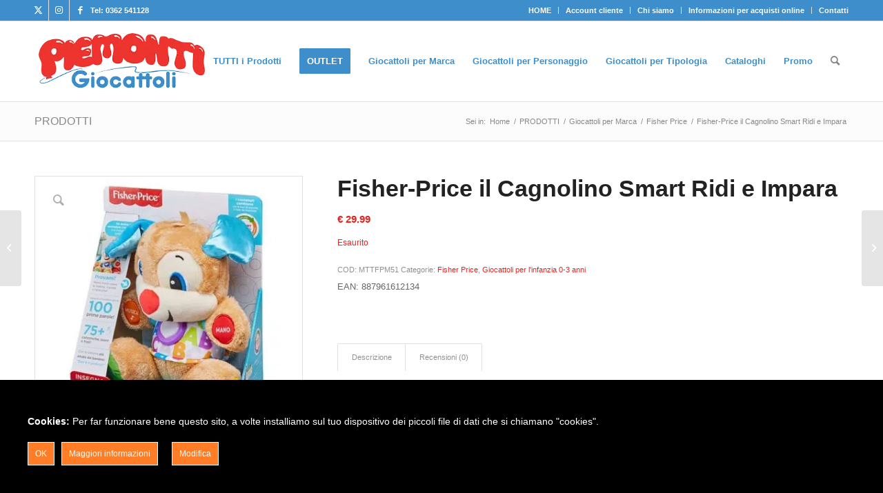

--- FILE ---
content_type: text/html; charset=UTF-8
request_url: https://www.piemontigiocattoli.com/prodotti/fisher-price-il-cagnolino-smart-ridi-e-impara/
body_size: 29792
content:
<!DOCTYPE html>
<html lang="it-IT" class="html_stretched responsive av-preloader-disabled  html_header_top html_logo_left html_main_nav_header html_menu_right html_large html_header_sticky html_header_shrinking html_header_topbar_active html_mobile_menu_tablet html_header_searchicon html_content_align_center html_header_unstick_top_disabled html_header_stretch_disabled html_av-submenu-hidden html_av-submenu-display-click html_av-overlay-side html_av-overlay-side-classic html_av-submenu-noclone html_entry_id_71987 av-cookies-no-cookie-consent av-no-preview av-default-lightbox html_text_menu_active av-mobile-menu-switch-default">
<head><meta charset="UTF-8" /><script>if(navigator.userAgent.match(/MSIE|Internet Explorer/i)||navigator.userAgent.match(/Trident\/7\..*?rv:11/i)){var href=document.location.href;if(!href.match(/[?&]nowprocket/)){if(href.indexOf("?")==-1){if(href.indexOf("#")==-1){document.location.href=href+"?nowprocket=1"}else{document.location.href=href.replace("#","?nowprocket=1#")}}else{if(href.indexOf("#")==-1){document.location.href=href+"&nowprocket=1"}else{document.location.href=href.replace("#","&nowprocket=1#")}}}}</script><script>(()=>{class RocketLazyLoadScripts{constructor(){this.v="1.2.6",this.triggerEvents=["keydown","mousedown","mousemove","touchmove","touchstart","touchend","wheel"],this.userEventHandler=this.t.bind(this),this.touchStartHandler=this.i.bind(this),this.touchMoveHandler=this.o.bind(this),this.touchEndHandler=this.h.bind(this),this.clickHandler=this.u.bind(this),this.interceptedClicks=[],this.interceptedClickListeners=[],this.l(this),window.addEventListener("pageshow",(t=>{this.persisted=t.persisted,this.everythingLoaded&&this.m()})),this.CSPIssue=sessionStorage.getItem("rocketCSPIssue"),document.addEventListener("securitypolicyviolation",(t=>{this.CSPIssue||"script-src-elem"!==t.violatedDirective||"data"!==t.blockedURI||(this.CSPIssue=!0,sessionStorage.setItem("rocketCSPIssue",!0))})),document.addEventListener("DOMContentLoaded",(()=>{this.k()})),this.delayedScripts={normal:[],async:[],defer:[]},this.trash=[],this.allJQueries=[]}p(t){document.hidden?t.t():(this.triggerEvents.forEach((e=>window.addEventListener(e,t.userEventHandler,{passive:!0}))),window.addEventListener("touchstart",t.touchStartHandler,{passive:!0}),window.addEventListener("mousedown",t.touchStartHandler),document.addEventListener("visibilitychange",t.userEventHandler))}_(){this.triggerEvents.forEach((t=>window.removeEventListener(t,this.userEventHandler,{passive:!0}))),document.removeEventListener("visibilitychange",this.userEventHandler)}i(t){"HTML"!==t.target.tagName&&(window.addEventListener("touchend",this.touchEndHandler),window.addEventListener("mouseup",this.touchEndHandler),window.addEventListener("touchmove",this.touchMoveHandler,{passive:!0}),window.addEventListener("mousemove",this.touchMoveHandler),t.target.addEventListener("click",this.clickHandler),this.L(t.target,!0),this.S(t.target,"onclick","rocket-onclick"),this.C())}o(t){window.removeEventListener("touchend",this.touchEndHandler),window.removeEventListener("mouseup",this.touchEndHandler),window.removeEventListener("touchmove",this.touchMoveHandler,{passive:!0}),window.removeEventListener("mousemove",this.touchMoveHandler),t.target.removeEventListener("click",this.clickHandler),this.L(t.target,!1),this.S(t.target,"rocket-onclick","onclick"),this.M()}h(){window.removeEventListener("touchend",this.touchEndHandler),window.removeEventListener("mouseup",this.touchEndHandler),window.removeEventListener("touchmove",this.touchMoveHandler,{passive:!0}),window.removeEventListener("mousemove",this.touchMoveHandler)}u(t){t.target.removeEventListener("click",this.clickHandler),this.L(t.target,!1),this.S(t.target,"rocket-onclick","onclick"),this.interceptedClicks.push(t),t.preventDefault(),t.stopPropagation(),t.stopImmediatePropagation(),this.M()}O(){window.removeEventListener("touchstart",this.touchStartHandler,{passive:!0}),window.removeEventListener("mousedown",this.touchStartHandler),this.interceptedClicks.forEach((t=>{t.target.dispatchEvent(new MouseEvent("click",{view:t.view,bubbles:!0,cancelable:!0}))}))}l(t){EventTarget.prototype.addEventListenerWPRocketBase=EventTarget.prototype.addEventListener,EventTarget.prototype.addEventListener=function(e,i,o){"click"!==e||t.windowLoaded||i===t.clickHandler||t.interceptedClickListeners.push({target:this,func:i,options:o}),(this||window).addEventListenerWPRocketBase(e,i,o)}}L(t,e){this.interceptedClickListeners.forEach((i=>{i.target===t&&(e?t.removeEventListener("click",i.func,i.options):t.addEventListener("click",i.func,i.options))})),t.parentNode!==document.documentElement&&this.L(t.parentNode,e)}D(){return new Promise((t=>{this.P?this.M=t:t()}))}C(){this.P=!0}M(){this.P=!1}S(t,e,i){t.hasAttribute&&t.hasAttribute(e)&&(event.target.setAttribute(i,event.target.getAttribute(e)),event.target.removeAttribute(e))}t(){this._(this),"loading"===document.readyState?document.addEventListener("DOMContentLoaded",this.R.bind(this)):this.R()}k(){let t=[];document.querySelectorAll("script[type=rocketlazyloadscript][data-rocket-src]").forEach((e=>{let i=e.getAttribute("data-rocket-src");if(i&&!i.startsWith("data:")){0===i.indexOf("//")&&(i=location.protocol+i);try{const o=new URL(i).origin;o!==location.origin&&t.push({src:o,crossOrigin:e.crossOrigin||"module"===e.getAttribute("data-rocket-type")})}catch(t){}}})),t=[...new Map(t.map((t=>[JSON.stringify(t),t]))).values()],this.T(t,"preconnect")}async R(){this.lastBreath=Date.now(),this.j(this),this.F(this),this.I(),this.W(),this.q(),await this.A(this.delayedScripts.normal),await this.A(this.delayedScripts.defer),await this.A(this.delayedScripts.async);try{await this.U(),await this.H(this),await this.J()}catch(t){console.error(t)}window.dispatchEvent(new Event("rocket-allScriptsLoaded")),this.everythingLoaded=!0,this.D().then((()=>{this.O()})),this.N()}W(){document.querySelectorAll("script[type=rocketlazyloadscript]").forEach((t=>{t.hasAttribute("data-rocket-src")?t.hasAttribute("async")&&!1!==t.async?this.delayedScripts.async.push(t):t.hasAttribute("defer")&&!1!==t.defer||"module"===t.getAttribute("data-rocket-type")?this.delayedScripts.defer.push(t):this.delayedScripts.normal.push(t):this.delayedScripts.normal.push(t)}))}async B(t){if(await this.G(),!0!==t.noModule||!("noModule"in HTMLScriptElement.prototype))return new Promise((e=>{let i;function o(){(i||t).setAttribute("data-rocket-status","executed"),e()}try{if(navigator.userAgent.indexOf("Firefox/")>0||""===navigator.vendor||this.CSPIssue)i=document.createElement("script"),[...t.attributes].forEach((t=>{let e=t.nodeName;"type"!==e&&("data-rocket-type"===e&&(e="type"),"data-rocket-src"===e&&(e="src"),i.setAttribute(e,t.nodeValue))})),t.text&&(i.text=t.text),i.hasAttribute("src")?(i.addEventListener("load",o),i.addEventListener("error",(function(){i.setAttribute("data-rocket-status","failed-network"),e()})),setTimeout((()=>{i.isConnected||e()}),1)):(i.text=t.text,o()),t.parentNode.replaceChild(i,t);else{const i=t.getAttribute("data-rocket-type"),s=t.getAttribute("data-rocket-src");i?(t.type=i,t.removeAttribute("data-rocket-type")):t.removeAttribute("type"),t.addEventListener("load",o),t.addEventListener("error",(i=>{this.CSPIssue&&i.target.src.startsWith("data:")?(console.log("WPRocket: data-uri blocked by CSP -> fallback"),t.removeAttribute("src"),this.B(t).then(e)):(t.setAttribute("data-rocket-status","failed-network"),e())})),s?(t.removeAttribute("data-rocket-src"),t.src=s):t.src="data:text/javascript;base64,"+window.btoa(unescape(encodeURIComponent(t.text)))}}catch(i){t.setAttribute("data-rocket-status","failed-transform"),e()}}));t.setAttribute("data-rocket-status","skipped")}async A(t){const e=t.shift();return e&&e.isConnected?(await this.B(e),this.A(t)):Promise.resolve()}q(){this.T([...this.delayedScripts.normal,...this.delayedScripts.defer,...this.delayedScripts.async],"preload")}T(t,e){var i=document.createDocumentFragment();t.forEach((t=>{const o=t.getAttribute&&t.getAttribute("data-rocket-src")||t.src;if(o&&!o.startsWith("data:")){const s=document.createElement("link");s.href=o,s.rel=e,"preconnect"!==e&&(s.as="script"),t.getAttribute&&"module"===t.getAttribute("data-rocket-type")&&(s.crossOrigin=!0),t.crossOrigin&&(s.crossOrigin=t.crossOrigin),t.integrity&&(s.integrity=t.integrity),i.appendChild(s),this.trash.push(s)}})),document.head.appendChild(i)}j(t){let e={};function i(i,o){return e[o].eventsToRewrite.indexOf(i)>=0&&!t.everythingLoaded?"rocket-"+i:i}function o(t,o){!function(t){e[t]||(e[t]={originalFunctions:{add:t.addEventListener,remove:t.removeEventListener},eventsToRewrite:[]},t.addEventListener=function(){arguments[0]=i(arguments[0],t),e[t].originalFunctions.add.apply(t,arguments)},t.removeEventListener=function(){arguments[0]=i(arguments[0],t),e[t].originalFunctions.remove.apply(t,arguments)})}(t),e[t].eventsToRewrite.push(o)}function s(e,i){let o=e[i];e[i]=null,Object.defineProperty(e,i,{get:()=>o||function(){},set(s){t.everythingLoaded?o=s:e["rocket"+i]=o=s}})}o(document,"DOMContentLoaded"),o(window,"DOMContentLoaded"),o(window,"load"),o(window,"pageshow"),o(document,"readystatechange"),s(document,"onreadystatechange"),s(window,"onload"),s(window,"onpageshow");try{Object.defineProperty(document,"readyState",{get:()=>t.rocketReadyState,set(e){t.rocketReadyState=e},configurable:!0}),document.readyState="loading"}catch(t){console.log("WPRocket DJE readyState conflict, bypassing")}}F(t){let e;function i(e){return t.everythingLoaded?e:e.split(" ").map((t=>"load"===t||0===t.indexOf("load.")?"rocket-jquery-load":t)).join(" ")}function o(o){function s(t){const e=o.fn[t];o.fn[t]=o.fn.init.prototype[t]=function(){return this[0]===window&&("string"==typeof arguments[0]||arguments[0]instanceof String?arguments[0]=i(arguments[0]):"object"==typeof arguments[0]&&Object.keys(arguments[0]).forEach((t=>{const e=arguments[0][t];delete arguments[0][t],arguments[0][i(t)]=e}))),e.apply(this,arguments),this}}o&&o.fn&&!t.allJQueries.includes(o)&&(o.fn.ready=o.fn.init.prototype.ready=function(e){return t.domReadyFired?e.bind(document)(o):document.addEventListener("rocket-DOMContentLoaded",(()=>e.bind(document)(o))),o([])},s("on"),s("one"),t.allJQueries.push(o)),e=o}o(window.jQuery),Object.defineProperty(window,"jQuery",{get:()=>e,set(t){o(t)}})}async H(t){const e=document.querySelector("script[data-webpack]");e&&(await async function(){return new Promise((t=>{e.addEventListener("load",t),e.addEventListener("error",t)}))}(),await t.K(),await t.H(t))}async U(){this.domReadyFired=!0;try{document.readyState="interactive"}catch(t){}await this.G(),document.dispatchEvent(new Event("rocket-readystatechange")),await this.G(),document.rocketonreadystatechange&&document.rocketonreadystatechange(),await this.G(),document.dispatchEvent(new Event("rocket-DOMContentLoaded")),await this.G(),window.dispatchEvent(new Event("rocket-DOMContentLoaded"))}async J(){try{document.readyState="complete"}catch(t){}await this.G(),document.dispatchEvent(new Event("rocket-readystatechange")),await this.G(),document.rocketonreadystatechange&&document.rocketonreadystatechange(),await this.G(),window.dispatchEvent(new Event("rocket-load")),await this.G(),window.rocketonload&&window.rocketonload(),await this.G(),this.allJQueries.forEach((t=>t(window).trigger("rocket-jquery-load"))),await this.G();const t=new Event("rocket-pageshow");t.persisted=this.persisted,window.dispatchEvent(t),await this.G(),window.rocketonpageshow&&window.rocketonpageshow({persisted:this.persisted}),this.windowLoaded=!0}m(){document.onreadystatechange&&document.onreadystatechange(),window.onload&&window.onload(),window.onpageshow&&window.onpageshow({persisted:this.persisted})}I(){const t=new Map;document.write=document.writeln=function(e){const i=document.currentScript;i||console.error("WPRocket unable to document.write this: "+e);const o=document.createRange(),s=i.parentElement;let n=t.get(i);void 0===n&&(n=i.nextSibling,t.set(i,n));const c=document.createDocumentFragment();o.setStart(c,0),c.appendChild(o.createContextualFragment(e)),s.insertBefore(c,n)}}async G(){Date.now()-this.lastBreath>45&&(await this.K(),this.lastBreath=Date.now())}async K(){return document.hidden?new Promise((t=>setTimeout(t))):new Promise((t=>requestAnimationFrame(t)))}N(){this.trash.forEach((t=>t.remove()))}static run(){const t=new RocketLazyLoadScripts;t.p(t)}}RocketLazyLoadScripts.run()})();</script>



<!-- mobile setting -->
<meta name="viewport" content="width=device-width, initial-scale=1">

<!-- Scripts/CSS and wp_head hook -->
<meta name='robots' content='index, follow, max-image-preview:large, max-snippet:-1, max-video-preview:-1' />
<style type="text/css">@font-face { font-family: 'star'; src: url('https://www.piemontigiocattoli.com/wp-content/plugins/woocommerce/assets/fonts/star.eot'); src: url('https://www.piemontigiocattoli.com/wp-content/plugins/woocommerce/assets/fonts/star.eot?#iefix') format('embedded-opentype'), 	  url('https://www.piemontigiocattoli.com/wp-content/plugins/woocommerce/assets/fonts/star.woff') format('woff'), 	  url('https://www.piemontigiocattoli.com/wp-content/plugins/woocommerce/assets/fonts/star.ttf') format('truetype'), 	  url('https://www.piemontigiocattoli.com/wp-content/plugins/woocommerce/assets/fonts/star.svg#star') format('svg'); font-weight: normal; font-style: normal;  } @font-face { font-family: 'WooCommerce'; src: url('https://www.piemontigiocattoli.com/wp-content/plugins/woocommerce/assets/fonts/WooCommerce.eot'); src: url('https://www.piemontigiocattoli.com/wp-content/plugins/woocommerce/assets/fonts/WooCommerce.eot?#iefix') format('embedded-opentype'), 	  url('https://www.piemontigiocattoli.com/wp-content/plugins/woocommerce/assets/fonts/WooCommerce.woff') format('woff'), 	  url('https://www.piemontigiocattoli.com/wp-content/plugins/woocommerce/assets/fonts/WooCommerce.ttf') format('truetype'), 	  url('https://www.piemontigiocattoli.com/wp-content/plugins/woocommerce/assets/fonts/WooCommerce.svg#WooCommerce') format('svg'); font-weight: normal; font-style: normal;  } </style>
	<!-- This site is optimized with the Yoast SEO Premium plugin v23.6 (Yoast SEO v23.6) - https://yoast.com/wordpress/plugins/seo/ -->
	<title>Fisher-Price il Cagnolino Smart Ridi e Impara &#8211; Piemonti Giocattoli</title>
	<meta name="description" content="Il Cagnolino Smart Stages Fisher-Price è il primo amico coccolone e intelligente del vostro bimbo. Mentre il bambino esplora e gioca, Cagnolino lo" />
	<link rel="canonical" href="https://www.piemontigiocattoli.com/prodotti/fisher-price-il-cagnolino-smart-ridi-e-impara/" />
	<meta property="og:locale" content="it_IT" />
	<meta property="og:type" content="product" />
	<meta property="og:title" content="Fisher-Price il Cagnolino Smart Ridi e Impara" />
	<meta property="og:description" content="Il Cagnolino Smart Stages Fisher-Price è il primo amico coccolone e intelligente del vostro bimbo. Mentre il bambino esplora e gioca, Cagnolino lo" />
	<meta property="og:url" content="https://www.piemontigiocattoli.com/prodotti/fisher-price-il-cagnolino-smart-ridi-e-impara/" />
	<meta property="og:site_name" content="Piemonti Giocattoli" />
	<meta property="article:modified_time" content="2024-12-21T16:29:37+00:00" />
	<meta property="og:image" content="https://www.piemontigiocattoli.com/wp-content/uploads/2019/06/FPM51_08.jpg" />
	<meta property="og:image:width" content="560" />
	<meta property="og:image:height" content="560" />
	<meta property="og:image:type" content="image/jpeg" />
	<meta name="twitter:card" content="summary_large_image" />
	<meta name="twitter:label1" content="Prezzo" />
	<meta name="twitter:data1" content="&euro;&nbsp;29.99" />
	<meta name="twitter:label2" content="Disponibilità" />
	<meta name="twitter:data2" content="Esaurito" />
	<script type="application/ld+json" class="yoast-schema-graph">{"@context":"https://schema.org","@graph":[{"@type":["WebPage","ItemPage"],"@id":"https://www.piemontigiocattoli.com/prodotti/fisher-price-il-cagnolino-smart-ridi-e-impara/","url":"https://www.piemontigiocattoli.com/prodotti/fisher-price-il-cagnolino-smart-ridi-e-impara/","name":"Fisher-Price il Cagnolino Smart Ridi e Impara &#8211; Piemonti Giocattoli","isPartOf":{"@id":"https://www.piemontigiocattoli.com/#website"},"primaryImageOfPage":{"@id":"https://www.piemontigiocattoli.com/prodotti/fisher-price-il-cagnolino-smart-ridi-e-impara/#primaryimage"},"image":{"@id":"https://www.piemontigiocattoli.com/prodotti/fisher-price-il-cagnolino-smart-ridi-e-impara/#primaryimage"},"thumbnailUrl":"https://www.piemontigiocattoli.com/wp-content/uploads/2019/06/FPM51_08.jpg","description":"Il Cagnolino Smart Stages Fisher-Price è il primo amico coccolone e intelligente del vostro bimbo. Mentre il bambino esplora e gioca, Cagnolino lo","breadcrumb":{"@id":"https://www.piemontigiocattoli.com/prodotti/fisher-price-il-cagnolino-smart-ridi-e-impara/#breadcrumb"},"inLanguage":"it-IT","potentialAction":{"@type":"BuyAction","target":"https://www.piemontigiocattoli.com/prodotti/fisher-price-il-cagnolino-smart-ridi-e-impara/"}},{"@type":"ImageObject","inLanguage":"it-IT","@id":"https://www.piemontigiocattoli.com/prodotti/fisher-price-il-cagnolino-smart-ridi-e-impara/#primaryimage","url":"https://www.piemontigiocattoli.com/wp-content/uploads/2019/06/FPM51_08.jpg","contentUrl":"https://www.piemontigiocattoli.com/wp-content/uploads/2019/06/FPM51_08.jpg","width":560,"height":560},{"@type":"BreadcrumbList","@id":"https://www.piemontigiocattoli.com/prodotti/fisher-price-il-cagnolino-smart-ridi-e-impara/#breadcrumb","itemListElement":[{"@type":"ListItem","position":1,"name":"Home","item":"https://www.piemontigiocattoli.com/home/"},{"@type":"ListItem","position":2,"name":"PRODOTTI","item":"https://www.piemontigiocattoli.com/prodotti/"},{"@type":"ListItem","position":3,"name":"Fisher-Price il Cagnolino Smart Ridi e Impara"}]},{"@type":"WebSite","@id":"https://www.piemontigiocattoli.com/#website","url":"https://www.piemontigiocattoli.com/","name":"Piemonti Giocattoli","description":"Crescere giocando","publisher":{"@id":"https://www.piemontigiocattoli.com/#organization"},"potentialAction":[{"@type":"SearchAction","target":{"@type":"EntryPoint","urlTemplate":"https://www.piemontigiocattoli.com/?s={search_term_string}"},"query-input":{"@type":"PropertyValueSpecification","valueRequired":true,"valueName":"search_term_string"}}],"inLanguage":"it-IT"},{"@type":"Organization","@id":"https://www.piemontigiocattoli.com/#organization","name":"Piemonti Giocattoli","url":"https://www.piemontigiocattoli.com/","logo":{"@type":"ImageObject","inLanguage":"it-IT","@id":"https://www.piemontigiocattoli.com/#/schema/logo/image/","url":"https://www.piemontigiocattoli.com/wp-content/uploads/2015/01/home.png","contentUrl":"https://www.piemontigiocattoli.com/wp-content/uploads/2015/01/home.png","width":340,"height":156,"caption":"Piemonti Giocattoli"},"image":{"@id":"https://www.piemontigiocattoli.com/#/schema/logo/image/"},"sameAs":["https://www.facebook.com/piemontigiocattoli","https://www.instagram.com/piemontigiocattoli/"]}]}</script>
	<meta property="product:brand" content="Fisher Price" />
	<meta property="product:price:amount" content="29.99" />
	<meta property="product:price:currency" content="EUR" />
	<meta property="og:availability" content="out of stock" />
	<meta property="product:availability" content="out of stock" />
	<meta property="product:retailer_item_id" content="MTTFPM51" />
	<meta property="product:condition" content="new" />
	<!-- / Yoast SEO Premium plugin. -->



<link rel="alternate" type="application/rss+xml" title="Piemonti Giocattoli &raquo; Feed" href="https://www.piemontigiocattoli.com/feed/" />
<link rel="alternate" type="application/rss+xml" title="Piemonti Giocattoli &raquo; Feed dei commenti" href="https://www.piemontigiocattoli.com/comments/feed/" />
<link rel="alternate" type="application/rss+xml" title="Piemonti Giocattoli &raquo; Fisher-Price il Cagnolino Smart Ridi e Impara Feed dei commenti" href="https://www.piemontigiocattoli.com/prodotti/fisher-price-il-cagnolino-smart-ridi-e-impara/feed/" />

<!-- google webfont font replacement -->

			<script type="rocketlazyloadscript" data-rocket-type='text/javascript'>

				(function() {

					/*	check if webfonts are disabled by user setting via cookie - or user must opt in.	*/
					var html = document.getElementsByTagName('html')[0];
					var cookie_check = html.className.indexOf('av-cookies-needs-opt-in') >= 0 || html.className.indexOf('av-cookies-can-opt-out') >= 0;
					var allow_continue = true;
					var silent_accept_cookie = html.className.indexOf('av-cookies-user-silent-accept') >= 0;

					if( cookie_check && ! silent_accept_cookie )
					{
						if( ! document.cookie.match(/aviaCookieConsent/) || html.className.indexOf('av-cookies-session-refused') >= 0 )
						{
							allow_continue = false;
						}
						else
						{
							if( ! document.cookie.match(/aviaPrivacyRefuseCookiesHideBar/) )
							{
								allow_continue = false;
							}
							else if( ! document.cookie.match(/aviaPrivacyEssentialCookiesEnabled/) )
							{
								allow_continue = false;
							}
							else if( document.cookie.match(/aviaPrivacyGoogleWebfontsDisabled/) )
							{
								allow_continue = false;
							}
						}
					}

					if( allow_continue )
					{
						var f = document.createElement('link');

						f.type 	= 'text/css';
						f.rel 	= 'stylesheet';
						f.href 	= 'https://fonts.googleapis.com/css?family=Open+Sans:400,600&display=swap';
						f.id 	= 'avia-google-webfont';

						document.getElementsByTagName('head')[0].appendChild(f);
					}
				})();

			</script>
			<link data-minify="1" rel='stylesheet' id='avia-grid-css' href='https://www.piemontigiocattoli.com/wp-content/cache/min/1/wp-content/themes/enfold/css/grid.css?ver=1758521076' type='text/css' media='all' />
<link data-minify="1" rel='stylesheet' id='avia-base-css' href='https://www.piemontigiocattoli.com/wp-content/cache/min/1/wp-content/themes/enfold/css/base.css?ver=1758521076' type='text/css' media='all' />
<link data-minify="1" rel='stylesheet' id='avia-layout-css' href='https://www.piemontigiocattoli.com/wp-content/cache/min/1/wp-content/themes/enfold/css/layout.css?ver=1758521076' type='text/css' media='all' />
<link data-minify="1" rel='stylesheet' id='avia-module-blog-css' href='https://www.piemontigiocattoli.com/wp-content/cache/min/1/wp-content/themes/enfold/config-templatebuilder/avia-shortcodes/blog/blog.css?ver=1758521076' type='text/css' media='all' />
<link data-minify="1" rel='stylesheet' id='avia-module-postslider-css' href='https://www.piemontigiocattoli.com/wp-content/cache/min/1/wp-content/themes/enfold/config-templatebuilder/avia-shortcodes/postslider/postslider.css?ver=1758521076' type='text/css' media='all' />
<link data-minify="1" rel='stylesheet' id='avia-module-button-css' href='https://www.piemontigiocattoli.com/wp-content/cache/min/1/wp-content/themes/enfold/config-templatebuilder/avia-shortcodes/buttons/buttons.css?ver=1758521076' type='text/css' media='all' />
<link data-minify="1" rel='stylesheet' id='avia-module-button-fullwidth-css' href='https://www.piemontigiocattoli.com/wp-content/cache/min/1/wp-content/themes/enfold/config-templatebuilder/avia-shortcodes/buttons_fullwidth/buttons_fullwidth.css?ver=1758521076' type='text/css' media='all' />
<link data-minify="1" rel='stylesheet' id='avia-module-comments-css' href='https://www.piemontigiocattoli.com/wp-content/cache/min/1/wp-content/themes/enfold/config-templatebuilder/avia-shortcodes/comments/comments.css?ver=1758521076' type='text/css' media='all' />
<link data-minify="1" rel='stylesheet' id='avia-module-contact-css' href='https://www.piemontigiocattoli.com/wp-content/cache/min/1/wp-content/themes/enfold/config-templatebuilder/avia-shortcodes/contact/contact.css?ver=1758521076' type='text/css' media='all' />
<link data-minify="1" rel='stylesheet' id='avia-module-countdown-css' href='https://www.piemontigiocattoli.com/wp-content/cache/min/1/wp-content/themes/enfold/config-templatebuilder/avia-shortcodes/countdown/countdown.css?ver=1758521076' type='text/css' media='all' />
<link data-minify="1" rel='stylesheet' id='avia-module-slideshow-css' href='https://www.piemontigiocattoli.com/wp-content/cache/min/1/wp-content/themes/enfold/config-templatebuilder/avia-shortcodes/slideshow/slideshow.css?ver=1758521076' type='text/css' media='all' />
<link data-minify="1" rel='stylesheet' id='avia-module-gallery-css' href='https://www.piemontigiocattoli.com/wp-content/cache/min/1/wp-content/themes/enfold/config-templatebuilder/avia-shortcodes/gallery/gallery.css?ver=1758521076' type='text/css' media='all' />
<link data-minify="1" rel='stylesheet' id='avia-module-gridrow-css' href='https://www.piemontigiocattoli.com/wp-content/cache/min/1/wp-content/themes/enfold/config-templatebuilder/avia-shortcodes/grid_row/grid_row.css?ver=1758521076' type='text/css' media='all' />
<link data-minify="1" rel='stylesheet' id='avia-module-heading-css' href='https://www.piemontigiocattoli.com/wp-content/cache/min/1/wp-content/themes/enfold/config-templatebuilder/avia-shortcodes/heading/heading.css?ver=1758521076' type='text/css' media='all' />
<link data-minify="1" rel='stylesheet' id='avia-module-hr-css' href='https://www.piemontigiocattoli.com/wp-content/cache/min/1/wp-content/themes/enfold/config-templatebuilder/avia-shortcodes/hr/hr.css?ver=1758521076' type='text/css' media='all' />
<link data-minify="1" rel='stylesheet' id='avia-module-icon-css' href='https://www.piemontigiocattoli.com/wp-content/cache/min/1/wp-content/themes/enfold/config-templatebuilder/avia-shortcodes/icon/icon.css?ver=1758521076' type='text/css' media='all' />
<link data-minify="1" rel='stylesheet' id='avia-module-iconbox-css' href='https://www.piemontigiocattoli.com/wp-content/cache/min/1/wp-content/themes/enfold/config-templatebuilder/avia-shortcodes/iconbox/iconbox.css?ver=1758521076' type='text/css' media='all' />
<link data-minify="1" rel='stylesheet' id='avia-module-iconlist-css' href='https://www.piemontigiocattoli.com/wp-content/cache/min/1/wp-content/themes/enfold/config-templatebuilder/avia-shortcodes/iconlist/iconlist.css?ver=1758521076' type='text/css' media='all' />
<link data-minify="1" rel='stylesheet' id='avia-module-image-css' href='https://www.piemontigiocattoli.com/wp-content/cache/min/1/wp-content/themes/enfold/config-templatebuilder/avia-shortcodes/image/image.css?ver=1758521076' type='text/css' media='all' />
<link data-minify="1" rel='stylesheet' id='avia-module-slideshow-contentpartner-css' href='https://www.piemontigiocattoli.com/wp-content/cache/min/1/wp-content/themes/enfold/config-templatebuilder/avia-shortcodes/contentslider/contentslider.css?ver=1758521076' type='text/css' media='all' />
<link data-minify="1" rel='stylesheet' id='avia-module-masonry-css' href='https://www.piemontigiocattoli.com/wp-content/cache/min/1/wp-content/themes/enfold/config-templatebuilder/avia-shortcodes/masonry_entries/masonry_entries.css?ver=1758521076' type='text/css' media='all' />
<link data-minify="1" rel='stylesheet' id='avia-siteloader-css' href='https://www.piemontigiocattoli.com/wp-content/cache/min/1/wp-content/themes/enfold/css/avia-snippet-site-preloader.css?ver=1758521076' type='text/css' media='all' />
<link data-minify="1" rel='stylesheet' id='avia-module-menu-css' href='https://www.piemontigiocattoli.com/wp-content/cache/min/1/wp-content/themes/enfold/config-templatebuilder/avia-shortcodes/menu/menu.css?ver=1758521076' type='text/css' media='all' />
<link data-minify="1" rel='stylesheet' id='avia-module-catalogue-css' href='https://www.piemontigiocattoli.com/wp-content/cache/min/1/wp-content/themes/enfold/config-templatebuilder/avia-shortcodes/catalogue/catalogue.css?ver=1758521076' type='text/css' media='all' />
<link data-minify="1" rel='stylesheet' id='avia-module-progress-bar-css' href='https://www.piemontigiocattoli.com/wp-content/cache/min/1/wp-content/themes/enfold/config-templatebuilder/avia-shortcodes/progressbar/progressbar.css?ver=1758521076' type='text/css' media='all' />
<link data-minify="1" rel='stylesheet' id='avia-module-slideshow-fullsize-css' href='https://www.piemontigiocattoli.com/wp-content/cache/min/1/wp-content/themes/enfold/config-templatebuilder/avia-shortcodes/slideshow_fullsize/slideshow_fullsize.css?ver=1758521076' type='text/css' media='all' />
<link data-minify="1" rel='stylesheet' id='avia-module-slideshow-ls-css' href='https://www.piemontigiocattoli.com/wp-content/cache/min/1/wp-content/themes/enfold/config-templatebuilder/avia-shortcodes/slideshow_layerslider/slideshow_layerslider.css?ver=1758549419' type='text/css' media='all' />
<link data-minify="1" rel='stylesheet' id='avia-module-social-css' href='https://www.piemontigiocattoli.com/wp-content/cache/min/1/wp-content/themes/enfold/config-templatebuilder/avia-shortcodes/social_share/social_share.css?ver=1758521076' type='text/css' media='all' />
<link data-minify="1" rel='stylesheet' id='avia-module-tabs-css' href='https://www.piemontigiocattoli.com/wp-content/cache/min/1/wp-content/themes/enfold/config-templatebuilder/avia-shortcodes/tabs/tabs.css?ver=1758521076' type='text/css' media='all' />
<link data-minify="1" rel='stylesheet' id='avia-module-video-css' href='https://www.piemontigiocattoli.com/wp-content/cache/min/1/wp-content/themes/enfold/config-templatebuilder/avia-shortcodes/video/video.css?ver=1758521076' type='text/css' media='all' />
<link rel='stylesheet' id='ct-ultimate-gdpr-cookie-popup-css' href='https://www.piemontigiocattoli.com/wp-content/plugins/ct-ultimate-gdpr/assets/css/cookie-popup.min.css?ver=6.6.2' type='text/css' media='all' />
<link data-minify="1" rel='stylesheet' id='dashicons-css' href='https://www.piemontigiocattoli.com/wp-content/cache/min/1/wp-includes/css/dashicons.min.css?ver=1758521076' type='text/css' media='all' />
<link data-minify="1" rel='stylesheet' id='avia-scs-css' href='https://www.piemontigiocattoli.com/wp-content/cache/min/1/wp-content/themes/enfold/css/shortcodes.css?ver=1758521076' type='text/css' media='all' />
<link data-minify="1" rel='stylesheet' id='avia-woocommerce-css-css' href='https://www.piemontigiocattoli.com/wp-content/cache/min/1/wp-content/themes/enfold/config-woocommerce/woocommerce-mod.css?ver=1758521076' type='text/css' media='all' />
<link rel='stylesheet' id='wp-block-library-css' href='https://www.piemontigiocattoli.com/wp-includes/css/dist/block-library/style.min.css?ver=6.6.2' type='text/css' media='all' />
<style id='global-styles-inline-css' type='text/css'>
:root{--wp--preset--aspect-ratio--square: 1;--wp--preset--aspect-ratio--4-3: 4/3;--wp--preset--aspect-ratio--3-4: 3/4;--wp--preset--aspect-ratio--3-2: 3/2;--wp--preset--aspect-ratio--2-3: 2/3;--wp--preset--aspect-ratio--16-9: 16/9;--wp--preset--aspect-ratio--9-16: 9/16;--wp--preset--color--black: #000000;--wp--preset--color--cyan-bluish-gray: #abb8c3;--wp--preset--color--white: #ffffff;--wp--preset--color--pale-pink: #f78da7;--wp--preset--color--vivid-red: #cf2e2e;--wp--preset--color--luminous-vivid-orange: #ff6900;--wp--preset--color--luminous-vivid-amber: #fcb900;--wp--preset--color--light-green-cyan: #7bdcb5;--wp--preset--color--vivid-green-cyan: #00d084;--wp--preset--color--pale-cyan-blue: #8ed1fc;--wp--preset--color--vivid-cyan-blue: #0693e3;--wp--preset--color--vivid-purple: #9b51e0;--wp--preset--color--metallic-red: #b02b2c;--wp--preset--color--maximum-yellow-red: #edae44;--wp--preset--color--yellow-sun: #eeee22;--wp--preset--color--palm-leaf: #83a846;--wp--preset--color--aero: #7bb0e7;--wp--preset--color--old-lavender: #745f7e;--wp--preset--color--steel-teal: #5f8789;--wp--preset--color--raspberry-pink: #d65799;--wp--preset--color--medium-turquoise: #4ecac2;--wp--preset--gradient--vivid-cyan-blue-to-vivid-purple: linear-gradient(135deg,rgba(6,147,227,1) 0%,rgb(155,81,224) 100%);--wp--preset--gradient--light-green-cyan-to-vivid-green-cyan: linear-gradient(135deg,rgb(122,220,180) 0%,rgb(0,208,130) 100%);--wp--preset--gradient--luminous-vivid-amber-to-luminous-vivid-orange: linear-gradient(135deg,rgba(252,185,0,1) 0%,rgba(255,105,0,1) 100%);--wp--preset--gradient--luminous-vivid-orange-to-vivid-red: linear-gradient(135deg,rgba(255,105,0,1) 0%,rgb(207,46,46) 100%);--wp--preset--gradient--very-light-gray-to-cyan-bluish-gray: linear-gradient(135deg,rgb(238,238,238) 0%,rgb(169,184,195) 100%);--wp--preset--gradient--cool-to-warm-spectrum: linear-gradient(135deg,rgb(74,234,220) 0%,rgb(151,120,209) 20%,rgb(207,42,186) 40%,rgb(238,44,130) 60%,rgb(251,105,98) 80%,rgb(254,248,76) 100%);--wp--preset--gradient--blush-light-purple: linear-gradient(135deg,rgb(255,206,236) 0%,rgb(152,150,240) 100%);--wp--preset--gradient--blush-bordeaux: linear-gradient(135deg,rgb(254,205,165) 0%,rgb(254,45,45) 50%,rgb(107,0,62) 100%);--wp--preset--gradient--luminous-dusk: linear-gradient(135deg,rgb(255,203,112) 0%,rgb(199,81,192) 50%,rgb(65,88,208) 100%);--wp--preset--gradient--pale-ocean: linear-gradient(135deg,rgb(255,245,203) 0%,rgb(182,227,212) 50%,rgb(51,167,181) 100%);--wp--preset--gradient--electric-grass: linear-gradient(135deg,rgb(202,248,128) 0%,rgb(113,206,126) 100%);--wp--preset--gradient--midnight: linear-gradient(135deg,rgb(2,3,129) 0%,rgb(40,116,252) 100%);--wp--preset--font-size--small: 1rem;--wp--preset--font-size--medium: 1.125rem;--wp--preset--font-size--large: 1.75rem;--wp--preset--font-size--x-large: clamp(1.75rem, 3vw, 2.25rem);--wp--preset--font-family--inter: "Inter", sans-serif;--wp--preset--font-family--cardo: Cardo;--wp--preset--spacing--20: 0.44rem;--wp--preset--spacing--30: 0.67rem;--wp--preset--spacing--40: 1rem;--wp--preset--spacing--50: 1.5rem;--wp--preset--spacing--60: 2.25rem;--wp--preset--spacing--70: 3.38rem;--wp--preset--spacing--80: 5.06rem;--wp--preset--shadow--natural: 6px 6px 9px rgba(0, 0, 0, 0.2);--wp--preset--shadow--deep: 12px 12px 50px rgba(0, 0, 0, 0.4);--wp--preset--shadow--sharp: 6px 6px 0px rgba(0, 0, 0, 0.2);--wp--preset--shadow--outlined: 6px 6px 0px -3px rgba(255, 255, 255, 1), 6px 6px rgba(0, 0, 0, 1);--wp--preset--shadow--crisp: 6px 6px 0px rgba(0, 0, 0, 1);}:root { --wp--style--global--content-size: 800px;--wp--style--global--wide-size: 1130px; }:where(body) { margin: 0; }.wp-site-blocks > .alignleft { float: left; margin-right: 2em; }.wp-site-blocks > .alignright { float: right; margin-left: 2em; }.wp-site-blocks > .aligncenter { justify-content: center; margin-left: auto; margin-right: auto; }:where(.is-layout-flex){gap: 0.5em;}:where(.is-layout-grid){gap: 0.5em;}.is-layout-flow > .alignleft{float: left;margin-inline-start: 0;margin-inline-end: 2em;}.is-layout-flow > .alignright{float: right;margin-inline-start: 2em;margin-inline-end: 0;}.is-layout-flow > .aligncenter{margin-left: auto !important;margin-right: auto !important;}.is-layout-constrained > .alignleft{float: left;margin-inline-start: 0;margin-inline-end: 2em;}.is-layout-constrained > .alignright{float: right;margin-inline-start: 2em;margin-inline-end: 0;}.is-layout-constrained > .aligncenter{margin-left: auto !important;margin-right: auto !important;}.is-layout-constrained > :where(:not(.alignleft):not(.alignright):not(.alignfull)){max-width: var(--wp--style--global--content-size);margin-left: auto !important;margin-right: auto !important;}.is-layout-constrained > .alignwide{max-width: var(--wp--style--global--wide-size);}body .is-layout-flex{display: flex;}.is-layout-flex{flex-wrap: wrap;align-items: center;}.is-layout-flex > :is(*, div){margin: 0;}body .is-layout-grid{display: grid;}.is-layout-grid > :is(*, div){margin: 0;}body{padding-top: 0px;padding-right: 0px;padding-bottom: 0px;padding-left: 0px;}a:where(:not(.wp-element-button)){text-decoration: underline;}:root :where(.wp-element-button, .wp-block-button__link){background-color: #32373c;border-width: 0;color: #fff;font-family: inherit;font-size: inherit;line-height: inherit;padding: calc(0.667em + 2px) calc(1.333em + 2px);text-decoration: none;}.has-black-color{color: var(--wp--preset--color--black) !important;}.has-cyan-bluish-gray-color{color: var(--wp--preset--color--cyan-bluish-gray) !important;}.has-white-color{color: var(--wp--preset--color--white) !important;}.has-pale-pink-color{color: var(--wp--preset--color--pale-pink) !important;}.has-vivid-red-color{color: var(--wp--preset--color--vivid-red) !important;}.has-luminous-vivid-orange-color{color: var(--wp--preset--color--luminous-vivid-orange) !important;}.has-luminous-vivid-amber-color{color: var(--wp--preset--color--luminous-vivid-amber) !important;}.has-light-green-cyan-color{color: var(--wp--preset--color--light-green-cyan) !important;}.has-vivid-green-cyan-color{color: var(--wp--preset--color--vivid-green-cyan) !important;}.has-pale-cyan-blue-color{color: var(--wp--preset--color--pale-cyan-blue) !important;}.has-vivid-cyan-blue-color{color: var(--wp--preset--color--vivid-cyan-blue) !important;}.has-vivid-purple-color{color: var(--wp--preset--color--vivid-purple) !important;}.has-metallic-red-color{color: var(--wp--preset--color--metallic-red) !important;}.has-maximum-yellow-red-color{color: var(--wp--preset--color--maximum-yellow-red) !important;}.has-yellow-sun-color{color: var(--wp--preset--color--yellow-sun) !important;}.has-palm-leaf-color{color: var(--wp--preset--color--palm-leaf) !important;}.has-aero-color{color: var(--wp--preset--color--aero) !important;}.has-old-lavender-color{color: var(--wp--preset--color--old-lavender) !important;}.has-steel-teal-color{color: var(--wp--preset--color--steel-teal) !important;}.has-raspberry-pink-color{color: var(--wp--preset--color--raspberry-pink) !important;}.has-medium-turquoise-color{color: var(--wp--preset--color--medium-turquoise) !important;}.has-black-background-color{background-color: var(--wp--preset--color--black) !important;}.has-cyan-bluish-gray-background-color{background-color: var(--wp--preset--color--cyan-bluish-gray) !important;}.has-white-background-color{background-color: var(--wp--preset--color--white) !important;}.has-pale-pink-background-color{background-color: var(--wp--preset--color--pale-pink) !important;}.has-vivid-red-background-color{background-color: var(--wp--preset--color--vivid-red) !important;}.has-luminous-vivid-orange-background-color{background-color: var(--wp--preset--color--luminous-vivid-orange) !important;}.has-luminous-vivid-amber-background-color{background-color: var(--wp--preset--color--luminous-vivid-amber) !important;}.has-light-green-cyan-background-color{background-color: var(--wp--preset--color--light-green-cyan) !important;}.has-vivid-green-cyan-background-color{background-color: var(--wp--preset--color--vivid-green-cyan) !important;}.has-pale-cyan-blue-background-color{background-color: var(--wp--preset--color--pale-cyan-blue) !important;}.has-vivid-cyan-blue-background-color{background-color: var(--wp--preset--color--vivid-cyan-blue) !important;}.has-vivid-purple-background-color{background-color: var(--wp--preset--color--vivid-purple) !important;}.has-metallic-red-background-color{background-color: var(--wp--preset--color--metallic-red) !important;}.has-maximum-yellow-red-background-color{background-color: var(--wp--preset--color--maximum-yellow-red) !important;}.has-yellow-sun-background-color{background-color: var(--wp--preset--color--yellow-sun) !important;}.has-palm-leaf-background-color{background-color: var(--wp--preset--color--palm-leaf) !important;}.has-aero-background-color{background-color: var(--wp--preset--color--aero) !important;}.has-old-lavender-background-color{background-color: var(--wp--preset--color--old-lavender) !important;}.has-steel-teal-background-color{background-color: var(--wp--preset--color--steel-teal) !important;}.has-raspberry-pink-background-color{background-color: var(--wp--preset--color--raspberry-pink) !important;}.has-medium-turquoise-background-color{background-color: var(--wp--preset--color--medium-turquoise) !important;}.has-black-border-color{border-color: var(--wp--preset--color--black) !important;}.has-cyan-bluish-gray-border-color{border-color: var(--wp--preset--color--cyan-bluish-gray) !important;}.has-white-border-color{border-color: var(--wp--preset--color--white) !important;}.has-pale-pink-border-color{border-color: var(--wp--preset--color--pale-pink) !important;}.has-vivid-red-border-color{border-color: var(--wp--preset--color--vivid-red) !important;}.has-luminous-vivid-orange-border-color{border-color: var(--wp--preset--color--luminous-vivid-orange) !important;}.has-luminous-vivid-amber-border-color{border-color: var(--wp--preset--color--luminous-vivid-amber) !important;}.has-light-green-cyan-border-color{border-color: var(--wp--preset--color--light-green-cyan) !important;}.has-vivid-green-cyan-border-color{border-color: var(--wp--preset--color--vivid-green-cyan) !important;}.has-pale-cyan-blue-border-color{border-color: var(--wp--preset--color--pale-cyan-blue) !important;}.has-vivid-cyan-blue-border-color{border-color: var(--wp--preset--color--vivid-cyan-blue) !important;}.has-vivid-purple-border-color{border-color: var(--wp--preset--color--vivid-purple) !important;}.has-metallic-red-border-color{border-color: var(--wp--preset--color--metallic-red) !important;}.has-maximum-yellow-red-border-color{border-color: var(--wp--preset--color--maximum-yellow-red) !important;}.has-yellow-sun-border-color{border-color: var(--wp--preset--color--yellow-sun) !important;}.has-palm-leaf-border-color{border-color: var(--wp--preset--color--palm-leaf) !important;}.has-aero-border-color{border-color: var(--wp--preset--color--aero) !important;}.has-old-lavender-border-color{border-color: var(--wp--preset--color--old-lavender) !important;}.has-steel-teal-border-color{border-color: var(--wp--preset--color--steel-teal) !important;}.has-raspberry-pink-border-color{border-color: var(--wp--preset--color--raspberry-pink) !important;}.has-medium-turquoise-border-color{border-color: var(--wp--preset--color--medium-turquoise) !important;}.has-vivid-cyan-blue-to-vivid-purple-gradient-background{background: var(--wp--preset--gradient--vivid-cyan-blue-to-vivid-purple) !important;}.has-light-green-cyan-to-vivid-green-cyan-gradient-background{background: var(--wp--preset--gradient--light-green-cyan-to-vivid-green-cyan) !important;}.has-luminous-vivid-amber-to-luminous-vivid-orange-gradient-background{background: var(--wp--preset--gradient--luminous-vivid-amber-to-luminous-vivid-orange) !important;}.has-luminous-vivid-orange-to-vivid-red-gradient-background{background: var(--wp--preset--gradient--luminous-vivid-orange-to-vivid-red) !important;}.has-very-light-gray-to-cyan-bluish-gray-gradient-background{background: var(--wp--preset--gradient--very-light-gray-to-cyan-bluish-gray) !important;}.has-cool-to-warm-spectrum-gradient-background{background: var(--wp--preset--gradient--cool-to-warm-spectrum) !important;}.has-blush-light-purple-gradient-background{background: var(--wp--preset--gradient--blush-light-purple) !important;}.has-blush-bordeaux-gradient-background{background: var(--wp--preset--gradient--blush-bordeaux) !important;}.has-luminous-dusk-gradient-background{background: var(--wp--preset--gradient--luminous-dusk) !important;}.has-pale-ocean-gradient-background{background: var(--wp--preset--gradient--pale-ocean) !important;}.has-electric-grass-gradient-background{background: var(--wp--preset--gradient--electric-grass) !important;}.has-midnight-gradient-background{background: var(--wp--preset--gradient--midnight) !important;}.has-small-font-size{font-size: var(--wp--preset--font-size--small) !important;}.has-medium-font-size{font-size: var(--wp--preset--font-size--medium) !important;}.has-large-font-size{font-size: var(--wp--preset--font-size--large) !important;}.has-x-large-font-size{font-size: var(--wp--preset--font-size--x-large) !important;}.has-inter-font-family{font-family: var(--wp--preset--font-family--inter) !important;}.has-cardo-font-family{font-family: var(--wp--preset--font-family--cardo) !important;}
:where(.wp-block-post-template.is-layout-flex){gap: 1.25em;}:where(.wp-block-post-template.is-layout-grid){gap: 1.25em;}
:where(.wp-block-columns.is-layout-flex){gap: 2em;}:where(.wp-block-columns.is-layout-grid){gap: 2em;}
:root :where(.wp-block-pullquote){font-size: 1.5em;line-height: 1.6;}
</style>
<link rel='stylesheet' id='ct-ultimate-gdpr-css' href='https://www.piemontigiocattoli.com/wp-content/plugins/ct-ultimate-gdpr/assets/css/style.min.css?ver=5.3.6' type='text/css' media='all' />
<link data-minify="1" rel='stylesheet' id='ct-ultimate-gdpr-font-awesome-css' href='https://www.piemontigiocattoli.com/wp-content/cache/min/1/wp-content/plugins/ct-ultimate-gdpr/assets/css/fonts/font-awesome/css/font-awesome.min.css?ver=1758521077' type='text/css' media='all' />
<style id='woocommerce-inline-inline-css' type='text/css'>
.woocommerce form .form-row .required { visibility: visible; }
</style>
<link data-minify="1" rel='stylesheet' id='xpay-checkout-css' href='https://www.piemontigiocattoli.com/wp-content/cache/min/1/wp-content/plugins/cartasi-x-pay/assets/css/xpay.css?ver=1758521077' type='text/css' media='all' />
<link rel='stylesheet' id='orbisius_ct_piemonti_parent_style-css' href='https://www.piemontigiocattoli.com/wp-content/themes/enfold/style.css?ver=6.0.6' type='text/css' media='all' />
<link rel='stylesheet' id='orbisius_ct_piemonti_parent_style_child_style-css' href='https://www.piemontigiocattoli.com/wp-content/themes/piemonti/style.css?ver=4.8' type='text/css' media='all' />
<link data-minify="1" rel='stylesheet' id='avia-fold-unfold-css' href='https://www.piemontigiocattoli.com/wp-content/cache/min/1/wp-content/themes/enfold/css/avia-snippet-fold-unfold.css?ver=1758521077' type='text/css' media='all' />
<link rel='stylesheet' id='avia-popup-css-css' href='https://www.piemontigiocattoli.com/wp-content/themes/enfold/js/aviapopup/magnific-popup.min.css?ver=6.0.6' type='text/css' media='screen' />
<link data-minify="1" rel='stylesheet' id='avia-lightbox-css' href='https://www.piemontigiocattoli.com/wp-content/cache/min/1/wp-content/themes/enfold/css/avia-snippet-lightbox.css?ver=1758521077' type='text/css' media='screen' />
<link data-minify="1" rel='stylesheet' id='avia-widget-css-css' href='https://www.piemontigiocattoli.com/wp-content/cache/min/1/wp-content/themes/enfold/css/avia-snippet-widget.css?ver=1758521077' type='text/css' media='screen' />
<link data-minify="1" rel='stylesheet' id='avia-dynamic-css' href='https://www.piemontigiocattoli.com/wp-content/cache/min/1/wp-content/uploads/dynamic_avia/piemonti.css?ver=1758521077' type='text/css' media='all' />
<link data-minify="1" rel='stylesheet' id='avia-custom-css' href='https://www.piemontigiocattoli.com/wp-content/cache/min/1/wp-content/themes/enfold/css/custom.css?ver=1758521077' type='text/css' media='all' />
<link rel='stylesheet' id='avia-style-css' href='https://www.piemontigiocattoli.com/wp-content/themes/piemonti/style.css?ver=6.0.6' type='text/css' media='all' />
<link data-minify="1" rel='stylesheet' id='newsletter-css' href='https://www.piemontigiocattoli.com/wp-content/cache/min/1/wp-content/plugins/newsletter/style.css?ver=1758521077' type='text/css' media='all' />
<link rel='stylesheet' id='ct-ultimate-gdpr-jquery-ui-css' href='https://www.piemontigiocattoli.com/wp-content/plugins/ct-ultimate-gdpr/assets/css/jquery-ui.min.css?ver=6.6.2' type='text/css' media='all' />
<link data-minify="1" rel='stylesheet' id='isb-style-css' href='https://www.piemontigiocattoli.com/wp-content/cache/min/1/wp-content/plugins/improved-sale-badges-free-version/assets/css/style.css?ver=1758521077' type='text/css' media='all' />
<script type="text/javascript" src="https://www.piemontigiocattoli.com/wp-includes/js/jquery/jquery.min.js?ver=3.7.1" id="jquery-core-js"></script>
<script type="text/javascript" src="https://www.piemontigiocattoli.com/wp-includes/js/jquery/jquery-migrate.min.js?ver=3.4.1" id="jquery-migrate-js"></script>
<script type="text/javascript" src="https://www.piemontigiocattoli.com/wp-content/plugins/ct-ultimate-gdpr/assets/js/consent-mode.js?ver=5.3.6" id="ct-ultimate-gdpr-cookie-consent-mode-js"></script>
<script type="rocketlazyloadscript" data-rocket-type="text/javascript" data-rocket-src="https://www.piemontigiocattoli.com/wp-content/plugins/woocommerce/assets/js/js-cookie/js.cookie.min.js?ver=2.1.4-wc.9.4.1" id="js-cookie-js" defer="defer" data-wp-strategy="defer"></script>
<script type="text/javascript" id="wc-cart-fragments-js-extra">
/* <![CDATA[ */
var wc_cart_fragments_params = {"ajax_url":"\/wp-admin\/admin-ajax.php","wc_ajax_url":"\/?wc-ajax=%%endpoint%%","cart_hash_key":"wc_cart_hash_ad03faf8a4d412d184ea6dd53354c09c","fragment_name":"wc_fragments_ad03faf8a4d412d184ea6dd53354c09c","request_timeout":"5000"};
/* ]]> */
</script>
<script type="rocketlazyloadscript" data-rocket-type="text/javascript" data-rocket-src="https://www.piemontigiocattoli.com/wp-content/plugins/woocommerce/assets/js/frontend/cart-fragments.min.js?ver=9.4.1" id="wc-cart-fragments-js" defer="defer" data-wp-strategy="defer"></script>
<script type="text/javascript" src="https://www.piemontigiocattoli.com/wp-content/plugins/woocommerce/assets/js/jquery-blockui/jquery.blockUI.min.js?ver=2.7.0-wc.9.4.1" id="jquery-blockui-js" defer="defer" data-wp-strategy="defer"></script>
<script type="text/javascript" id="wc-add-to-cart-js-extra">
/* <![CDATA[ */
var wc_add_to_cart_params = {"ajax_url":"\/wp-admin\/admin-ajax.php","wc_ajax_url":"\/?wc-ajax=%%endpoint%%","i18n_view_cart":"Visualizza carrello","cart_url":"https:\/\/www.piemontigiocattoli.com\/carrello\/","is_cart":"","cart_redirect_after_add":"no"};
/* ]]> */
</script>
<script type="rocketlazyloadscript" data-rocket-type="text/javascript" data-rocket-src="https://www.piemontigiocattoli.com/wp-content/plugins/woocommerce/assets/js/frontend/add-to-cart.min.js?ver=9.4.1" id="wc-add-to-cart-js" defer="defer" data-wp-strategy="defer"></script>
<script type="text/javascript" src="https://www.piemontigiocattoli.com/wp-content/plugins/woocommerce/assets/js/zoom/jquery.zoom.min.js?ver=1.7.21-wc.9.4.1" id="zoom-js" defer="defer" data-wp-strategy="defer"></script>
<script type="text/javascript" src="https://www.piemontigiocattoli.com/wp-content/plugins/woocommerce/assets/js/flexslider/jquery.flexslider.min.js?ver=2.7.2-wc.9.4.1" id="flexslider-js" defer="defer" data-wp-strategy="defer"></script>
<script type="text/javascript" id="wc-single-product-js-extra">
/* <![CDATA[ */
var wc_single_product_params = {"i18n_required_rating_text":"Seleziona una valutazione","review_rating_required":"yes","flexslider":{"rtl":false,"animation":"slide","smoothHeight":true,"directionNav":false,"controlNav":"thumbnails","slideshow":false,"animationSpeed":500,"animationLoop":false,"allowOneSlide":false},"zoom_enabled":"1","zoom_options":[],"photoswipe_enabled":"","photoswipe_options":{"shareEl":false,"closeOnScroll":false,"history":false,"hideAnimationDuration":0,"showAnimationDuration":0},"flexslider_enabled":"1"};
/* ]]> */
</script>
<script type="rocketlazyloadscript" data-rocket-type="text/javascript" data-rocket-src="https://www.piemontigiocattoli.com/wp-content/plugins/woocommerce/assets/js/frontend/single-product.min.js?ver=9.4.1" id="wc-single-product-js" defer="defer" data-wp-strategy="defer"></script>
<script type="text/javascript" id="woocommerce-js-extra">
/* <![CDATA[ */
var woocommerce_params = {"ajax_url":"\/wp-admin\/admin-ajax.php","wc_ajax_url":"\/?wc-ajax=%%endpoint%%"};
/* ]]> */
</script>
<script type="rocketlazyloadscript" data-rocket-type="text/javascript" data-rocket-src="https://www.piemontigiocattoli.com/wp-content/plugins/woocommerce/assets/js/frontend/woocommerce.min.js?ver=9.4.1" id="woocommerce-js" defer="defer" data-wp-strategy="defer"></script>
<script type="rocketlazyloadscript" data-minify="1" data-rocket-type="text/javascript" data-rocket-src="https://www.piemontigiocattoli.com/wp-content/cache/min/1/wp-content/plugins/cartasi-x-pay/assets/js/xpay.js?ver=1758521077" id="xpay-checkout-js" data-rocket-defer defer></script>
<script type="rocketlazyloadscript" data-rocket-type="text/javascript" data-rocket-src="https://www.piemontigiocattoli.com/wp-includes/js/dist/hooks.min.js?ver=2810c76e705dd1a53b18" id="wp-hooks-js"></script>
<script type="text/javascript" id="wpm-js-extra">
/* <![CDATA[ */
var wpm = {"ajax_url":"https:\/\/www.piemontigiocattoli.com\/wp-admin\/admin-ajax.php","root":"https:\/\/www.piemontigiocattoli.com\/wp-json\/","nonce_wp_rest":"c23a06f780","nonce_ajax":"c94c242314"};
/* ]]> */
</script>
<script type="text/javascript" src="https://www.piemontigiocattoli.com/wp-content/plugins/woocommerce-google-adwords-conversion-tracking-tag/js/public/wpm-public.p1.min.js?ver=1.45.0" id="wpm-js"></script>
<script type="text/javascript" id="ct-ultimate-gdpr-cookie-list-js-extra">
/* <![CDATA[ */
var ct_ultimate_gdpr_cookie_list = {"list":[{"cookie_name":"__utma, __utmb, __utmc, __utmt, __utmz, _ga, _gat, _gid","cookie_type_label":"Analitica","first_or_third_party":"Terze parti","can_be_blocked":"1","session_or_persistent":"Persistente","expiry_time":"","purpose":""},{"cookie_name":"act, wd, xs, datr, sb, presence, c_user, fr, pl, reg_ext_ref, reg_fb_gate, reg_fb_ref","cookie_type_label":"Pubblicit\u00e0","first_or_third_party":"Terze parti","can_be_blocked":"1","session_or_persistent":"Persistente","expiry_time":"","purpose":""},{"cookie_name":"km_ai, km_lv, km_vs, __atuvs, __atuvc, uvc","cookie_type_label":"Funzionalit\u00e0","first_or_third_party":"Terze parti","can_be_blocked":"1","session_or_persistent":"Persistente","expiry_time":"","purpose":""}]};
/* ]]> */
</script>
<script type="text/javascript" src="https://www.piemontigiocattoli.com/wp-content/plugins/ct-ultimate-gdpr/assets/js/cookie-list.js?ver=5.3.6" id="ct-ultimate-gdpr-cookie-list-js"></script>
<script type="text/javascript" src="https://www.piemontigiocattoli.com/wp-content/plugins/ct-ultimate-gdpr/assets/js/shortcode-block-cookie.js?ver=5.3.6" id="ct-ultimate-gdpr-shortcode-block-cookie-js"></script>
<script type="rocketlazyloadscript" data-rocket-type="text/javascript" id="wc-settings-dep-in-header-js-after">
/* <![CDATA[ */
console.warn( "Scripts that have a dependency on [wc-settings, wc-blocks-checkout] must be loaded in the footer, automatewoo-marketing-optin-editor-script was registered to load in the header, but has been switched to load in the footer instead. See https://github.com/woocommerce/woocommerce-gutenberg-products-block/pull/5059" );
/* ]]> */
</script>
<script type="rocketlazyloadscript" data-minify="1" data-rocket-type="text/javascript" data-rocket-src="https://www.piemontigiocattoli.com/wp-content/cache/min/1/wp-content/uploads/dynamic_avia/avia-head-scripts-222053a5318a06826fe9f665edb9a04b---680283634dda9.js?ver=1758521077" id="avia-head-scripts-js" data-rocket-defer defer></script>
<link rel="https://api.w.org/" href="https://www.piemontigiocattoli.com/wp-json/" /><link rel="alternate" title="JSON" type="application/json" href="https://www.piemontigiocattoli.com/wp-json/wp/v2/product/71987" /><link rel="EditURI" type="application/rsd+xml" title="RSD" href="https://www.piemontigiocattoli.com/xmlrpc.php?rsd" />
<meta name="generator" content="WordPress 6.6.2" />
<meta name="generator" content="WooCommerce 9.4.1" />
<link rel='shortlink' href='https://www.piemontigiocattoli.com/?p=71987' />
<link rel="alternate" title="oEmbed (JSON)" type="application/json+oembed" href="https://www.piemontigiocattoli.com/wp-json/oembed/1.0/embed?url=https%3A%2F%2Fwww.piemontigiocattoli.com%2Fprodotti%2Ffisher-price-il-cagnolino-smart-ridi-e-impara%2F" />
<link rel="alternate" title="oEmbed (XML)" type="text/xml+oembed" href="https://www.piemontigiocattoli.com/wp-json/oembed/1.0/embed?url=https%3A%2F%2Fwww.piemontigiocattoli.com%2Fprodotti%2Ffisher-price-il-cagnolino-smart-ridi-e-impara%2F&#038;format=xml" />
<script type="rocketlazyloadscript" data-rocket-src="https://www.piemontigiocattoli.com/wp-content/plugins/cartasi-x-pay/assets/js/pagodil-sticker.min.js?v=7.3.4" data-rocket-defer defer></script><style>.pagodil-sticker-container { display: inline-block; margin-bottom: 60px; } </style><style>.woocommerce-product-gallery{ opacity: 1 !important; }</style><link rel="profile" href="https://gmpg.org/xfn/11" />
<link rel="alternate" type="application/rss+xml" title="Piemonti Giocattoli RSS2 Feed" href="https://www.piemontigiocattoli.com/feed/" />
<link rel="pingback" href="https://www.piemontigiocattoli.com/xmlrpc.php" />
<!--[if lt IE 9]><script src="https://www.piemontigiocattoli.com/wp-content/themes/enfold/js/html5shiv.js"></script><![endif]-->
<link rel="icon" href="https://www.piemontigiocattoli.com/wp-content/uploads/2015/01/favicon.ico" type="image/x-icon">
	<noscript><style>.woocommerce-product-gallery{ opacity: 1 !important; }</style></noscript>
	
<!-- START Pixel Manager for WooCommerce -->

		<script>

			window.wpmDataLayer = window.wpmDataLayer || {};
			window.wpmDataLayer = Object.assign(window.wpmDataLayer, {"cart":{},"cart_item_keys":{},"version":{"number":"1.45.0","pro":false,"eligible_for_updates":false,"distro":"fms","beta":false,"show":true},"pixels":{"google":{"linker":{"settings":null},"user_id":false,"ads":{"conversion_ids":{"AW-988639324":"IIqFCKmivtEBENzgtdcD"},"dynamic_remarketing":{"status":true,"id_type":"gpf","send_events_with_parent_ids":true},"google_business_vertical":"retail","phone_conversion_number":"","phone_conversion_label":""},"analytics":{"ga4":{"measurement_id":"G-4JJTKML6YL","parameters":{},"mp_active":false,"debug_mode":false,"page_load_time_tracking":false},"id_type":"post_id"},"tcf_support":false,"consent_mode":{"is_active":true,"wait_for_update":500,"ads_data_redaction":false,"url_passthrough":true}}},"shop":{"list_name":"Product | Fisher-Price il Cagnolino Smart Ridi e Impara","list_id":"product_fisher-price-il-cagnolino-smart-ridi-e-impara","page_type":"product","product_type":"simple","currency":"EUR","selectors":{"addToCart":[],"beginCheckout":[]},"order_duplication_prevention":true,"view_item_list_trigger":{"test_mode":false,"background_color":"green","opacity":0.5,"repeat":true,"timeout":1000,"threshold":0.8000000000000000444089209850062616169452667236328125},"variations_output":false,"session_active":false},"page":{"id":71987,"title":"Fisher-Price il Cagnolino Smart Ridi e Impara","type":"product","categories":[],"parent":{"id":0,"title":"Fisher-Price il Cagnolino Smart Ridi e Impara","type":"product","categories":[]}},"general":{"user_logged_in":false,"scroll_tracking_thresholds":[],"page_id":71987,"exclude_domains":[],"server_2_server":{"active":false,"ip_exclude_list":[]},"consent_management":{"explicit_consent":true},"lazy_load_pmw":false}});

		</script>

		
<!-- END Pixel Manager for WooCommerce -->
			<meta name="pm-dataLayer-meta" content="71987" class="wpmProductId"
				  data-id="71987">
					<script>
			(window.wpmDataLayer = window.wpmDataLayer || {}).products             = window.wpmDataLayer.products || {};
			window.wpmDataLayer.products[71987] = {"id":"71987","sku":"MTTFPM51","price":29.989999999999998436805981327779591083526611328125,"brand":"","quantity":1,"dyn_r_ids":{"post_id":"71987","sku":"MTTFPM51","gpf":"woocommerce_gpf_71987","gla":"gla_71987"},"is_variable":false,"type":"simple","name":"Fisher-Price il Cagnolino Smart Ridi e Impara","category":["Fisher Price","Giocattoli per l'infanzia 0-3 anni"],"is_variation":false};
					</script>
					<script  type="text/javascript">
				!function(f,b,e,v,n,t,s){if(f.fbq)return;n=f.fbq=function(){n.callMethod?
					n.callMethod.apply(n,arguments):n.queue.push(arguments)};if(!f._fbq)f._fbq=n;
					n.push=n;n.loaded=!0;n.version='2.0';n.queue=[];t=b.createElement(e);t.async=!0;
					t.src=v;s=b.getElementsByTagName(e)[0];s.parentNode.insertBefore(t,s)}(window,
					document,'script','https://connect.facebook.net/en_US/fbevents.js');
			</script>
			<!-- WooCommerce Facebook Integration Begin -->
			<script  type="text/javascript">

				fbq('init', '267303990397419', {}, {
    "agent": "woocommerce-9.4.1-3.3.0"
});

				fbq( 'track', 'PageView', {
    "source": "woocommerce",
    "version": "9.4.1",
    "pluginVersion": "3.3.0"
} );

				document.addEventListener( 'DOMContentLoaded', function() {
					// Insert placeholder for events injected when a product is added to the cart through AJAX.
					document.body.insertAdjacentHTML( 'beforeend', '<div class=\"wc-facebook-pixel-event-placeholder\"></div>' );
				}, false );

			</script>
			<!-- WooCommerce Facebook Integration End -->
			
<!-- To speed up the rendering and to display the site as fast as possible to the user we include some styles and scripts for above the fold content inline -->
<script type="text/javascript">'use strict';var avia_is_mobile=!1;if(/Android|webOS|iPhone|iPad|iPod|BlackBerry|IEMobile|Opera Mini/i.test(navigator.userAgent)&&'ontouchstart' in document.documentElement){avia_is_mobile=!0;document.documentElement.className+=' avia_mobile '}
else{document.documentElement.className+=' avia_desktop '};document.documentElement.className+=' js_active ';(function(){var e=['-webkit-','-moz-','-ms-',''],n='',o=!1,a=!1;for(var t in e){if(e[t]+'transform' in document.documentElement.style){o=!0;n=e[t]+'transform'};if(e[t]+'perspective' in document.documentElement.style){a=!0}};if(o){document.documentElement.className+=' avia_transform '};if(a){document.documentElement.className+=' avia_transform3d '};if(typeof document.getElementsByClassName=='function'&&typeof document.documentElement.getBoundingClientRect=='function'&&avia_is_mobile==!1){if(n&&window.innerHeight>0){setTimeout(function(){var e=0,o={},a=0,t=document.getElementsByClassName('av-parallax'),i=window.pageYOffset||document.documentElement.scrollTop;for(e=0;e<t.length;e++){t[e].style.top='0px';o=t[e].getBoundingClientRect();a=Math.ceil((window.innerHeight+i-o.top)*0.3);t[e].style[n]='translate(0px, '+a+'px)';t[e].style.top='auto';t[e].className+=' enabled-parallax '}},50)}}})();</script><style id='wp-fonts-local' type='text/css'>
@font-face{font-family:Inter;font-style:normal;font-weight:300 900;font-display:fallback;src:url('https://www.piemontigiocattoli.com/wp-content/plugins/woocommerce/assets/fonts/Inter-VariableFont_slnt,wght.woff2') format('woff2');font-stretch:normal;}
@font-face{font-family:Cardo;font-style:normal;font-weight:400;font-display:fallback;src:url('https://www.piemontigiocattoli.com/wp-content/plugins/woocommerce/assets/fonts/cardo_normal_400.woff2') format('woff2');}
</style>
<link rel="icon" href="https://www.piemontigiocattoli.com/wp-content/uploads/2015/01/favicon.ico" sizes="32x32" />
<link rel="icon" href="https://www.piemontigiocattoli.com/wp-content/uploads/2015/01/favicon.ico" sizes="192x192" />
<link rel="apple-touch-icon" href="https://www.piemontigiocattoli.com/wp-content/uploads/2015/01/favicon.ico" />
<meta name="msapplication-TileImage" content="https://www.piemontigiocattoli.com/wp-content/uploads/2015/01/favicon.ico" />
		<style type="text/css" id="wp-custom-css">
			p.woocommerce-store-notice.demo_store {
    padding: 10px 20px;
    background: red;
    color: white;
    line-height: 2.2;
}

a.woocommerce-store-notice__dismiss-link {
    font-weight: 700;
    color: green;
    font-size: 0;
	margin-left: 10px;
}

a.woocommerce-store-notice__dismiss-link:after {
    content: "Ho letto";
    font-size: 12px;
    padding: 2px 10px;
    border: 1px solid white;
    border-radius: 30px;
    background: white;
	display: inline-block;
	
}

p.woocommerce-store-notice.demo_store {
    z-index: 9999999999999999;
}

.isb_scheduled_sale.isb_scheduled_end.isb_red {
    display: none;
}

.single-product img.zoomImg {
    background: white;
}

.single-product .avia-popup img.mfp-img {
    background: white;
}

.single-product .isb_style_pop.isb_left {
	top:15px;
	left:unset;
	right: 15px !important;
}
		</style>
		<style type="text/css">
		@font-face {font-family: 'entypo-fontello'; font-weight: normal; font-style: normal; font-display: swap;
		src: url('https://www.piemontigiocattoli.com/wp-content/themes/enfold/config-templatebuilder/avia-template-builder/assets/fonts/entypo-fontello.woff2') format('woff2'),
		url('https://www.piemontigiocattoli.com/wp-content/themes/enfold/config-templatebuilder/avia-template-builder/assets/fonts/entypo-fontello.woff') format('woff'),
		url('https://www.piemontigiocattoli.com/wp-content/themes/enfold/config-templatebuilder/avia-template-builder/assets/fonts/entypo-fontello.ttf') format('truetype'),
		url('https://www.piemontigiocattoli.com/wp-content/themes/enfold/config-templatebuilder/avia-template-builder/assets/fonts/entypo-fontello.svg#entypo-fontello') format('svg'),
		url('https://www.piemontigiocattoli.com/wp-content/themes/enfold/config-templatebuilder/avia-template-builder/assets/fonts/entypo-fontello.eot'),
		url('https://www.piemontigiocattoli.com/wp-content/themes/enfold/config-templatebuilder/avia-template-builder/assets/fonts/entypo-fontello.eot?#iefix') format('embedded-opentype');
		} #top .avia-font-entypo-fontello, body .avia-font-entypo-fontello, html body [data-av_iconfont='entypo-fontello']:before{ font-family: 'entypo-fontello'; }
		</style>

<!--
Debugging Info for Theme support: 

Theme: Enfold
Version: 6.0.6
Installed: enfold
AviaFramework Version: 5.6
AviaBuilder Version: 5.3
aviaElementManager Version: 1.0.1
- - - - - - - - - - -
ChildTheme: Piemonti
ChildTheme Version: 4.8
ChildTheme Installed: enfold

- - - - - - - - - - -
ML:1024-PU:47-PLA:35
WP:6.6.2
Compress: CSS:disabled - JS:all theme files
Updates: disabled
PLAu:34
--><noscript><style id="rocket-lazyload-nojs-css">.rll-youtube-player, [data-lazy-src]{display:none !important;}</style></noscript>
</head>

<body id="top" class="product-template-default single single-product postid-71987 stretched rtl_columns av-curtain-numeric open_sans  theme-enfold woocommerce woocommerce-page woocommerce-no-js avia-responsive-images-support avia-woocommerce-30" itemscope="itemscope" itemtype="https://schema.org/WebPage" >

	
	<div id='wrap_all'>

	
<header id='header' class='all_colors header_color light_bg_color  av_header_top av_logo_left av_main_nav_header av_menu_right av_large av_header_sticky av_header_shrinking av_header_stretch_disabled av_mobile_menu_tablet av_header_searchicon av_header_unstick_top_disabled av_bottom_nav_disabled  av_header_border_disabled' aria-label="Intestazione" data-av_shrink_factor='50' role="banner" itemscope="itemscope" itemtype="https://schema.org/WPHeader" >

		<div id='header_meta' class='container_wrap container_wrap_meta  av_icon_active_left av_extra_header_active av_secondary_right av_phone_active_left av_entry_id_71987'>

			      <div class='container'>
			      <ul class='noLightbox social_bookmarks icon_count_3'><li class='social_bookmarks_twitter av-social-link-twitter social_icon_1'><a target="_blank" aria-label="Collegamento a X" href='http://twitter.com/piemontitoys' aria-hidden='false' data-av_icon='' data-av_iconfont='entypo-fontello' title='X' rel="noopener"><span class='avia_hidden_link_text'>X</span></a></li><li class='social_bookmarks_instagram av-social-link-instagram social_icon_2'><a target="_blank" aria-label="Collegamento a Instagram" href='https://www.instagram.com/piemontigiocattoli/' aria-hidden='false' data-av_icon='' data-av_iconfont='entypo-fontello' title='Instagram' rel="noopener"><span class='avia_hidden_link_text'>Instagram</span></a></li><li class='social_bookmarks_facebook av-social-link-facebook social_icon_3'><a target="_blank" aria-label="Collegamento a Facebook" href='https://www.facebook.com/piemontigiocattoli' aria-hidden='false' data-av_icon='' data-av_iconfont='entypo-fontello' title='Facebook' rel="noopener"><span class='avia_hidden_link_text'>Facebook</span></a></li></ul><nav class='sub_menu'  role="navigation" itemscope="itemscope" itemtype="https://schema.org/SiteNavigationElement" ><ul role="menu" class="menu" id="avia2-menu"><li role="menuitem" id="menu-item-8914" class="menu-item menu-item-type-post_type menu-item-object-page menu-item-home menu-item-8914"><a href="https://www.piemontigiocattoli.com/">HOME</a></li>
<li role="menuitem" id="menu-item-89770" class="menu-item menu-item-type-post_type menu-item-object-page menu-item-89770"><a href="https://www.piemontigiocattoli.com/mio-account/">Account cliente</a></li>
<li role="menuitem" id="menu-item-8879" class="menu-item menu-item-type-post_type menu-item-object-page menu-item-has-children menu-item-8879"><a href="https://www.piemontigiocattoli.com/chi-siamo/">Chi siamo</a>
<ul class="sub-menu">
	<li role="menuitem" id="menu-item-8915" class="menu-item menu-item-type-post_type menu-item-object-page menu-item-8915"><a href="https://www.piemontigiocattoli.com/chi-siamo/">Il Punto Vendita</a></li>
	<li role="menuitem" id="menu-item-8880" class="menu-item menu-item-type-post_type menu-item-object-page menu-item-8880"><a href="https://www.piemontigiocattoli.com/chi-siamo/la-nostra-card/">La Nostra Card</a></li>
	<li role="menuitem" id="menu-item-8881" class="menu-item menu-item-type-post_type menu-item-object-page menu-item-8881"><a href="https://www.piemontigiocattoli.com/chi-siamo/marchi/">Marchi</a></li>
	<li role="menuitem" id="menu-item-8882" class="menu-item menu-item-type-post_type menu-item-object-page menu-item-8882"><a href="https://www.piemontigiocattoli.com/chi-siamo/partners/">Partners</a></li>
</ul>
</li>
<li role="menuitem" id="menu-item-8883" class="menu-item menu-item-type-post_type menu-item-object-page menu-item-has-children menu-item-8883"><a href="https://www.piemontigiocattoli.com/faq/">Informazioni per acquisti online</a>
<ul class="sub-menu">
	<li role="menuitem" id="menu-item-8917" class="menu-item menu-item-type-post_type menu-item-object-page menu-item-8917"><a href="https://www.piemontigiocattoli.com/faq/">FAQ &#8211; Domande Frequenti</a></li>
	<li role="menuitem" id="menu-item-8884" class="menu-item menu-item-type-post_type menu-item-object-page menu-item-8884"><a href="https://www.piemontigiocattoli.com/faq/metodi-di-pagamento/">Metodi di pagamento</a></li>
	<li role="menuitem" id="menu-item-8885" class="menu-item menu-item-type-post_type menu-item-object-page menu-item-8885"><a href="https://www.piemontigiocattoli.com/faq/spedizione/">Spedizione</a></li>
	<li role="menuitem" id="menu-item-8886" class="menu-item menu-item-type-post_type menu-item-object-page menu-item-8886"><a href="https://www.piemontigiocattoli.com/faq/press/">Condizioni di vendita</a></li>
</ul>
</li>
<li role="menuitem" id="menu-item-8887" class="menu-item menu-item-type-post_type menu-item-object-page menu-item-has-children menu-item-8887"><a href="https://www.piemontigiocattoli.com/contatti/">Contatti</a>
<ul class="sub-menu">
	<li role="menuitem" id="menu-item-8916" class="menu-item menu-item-type-post_type menu-item-object-page menu-item-8916"><a href="https://www.piemontigiocattoli.com/contatti/">Contatti</a></li>
	<li role="menuitem" id="menu-item-8888" class="menu-item menu-item-type-post_type menu-item-object-page menu-item-8888"><a href="https://www.piemontigiocattoli.com/contatti/aperture-straordinarie/">Aperture Straordinarie</a></li>
</ul>
</li>
</ul></nav><div class='phone-info with_nav'><div>Tel: <a style="color: #fff;" href="tel:0362541128">0362 541128</a></div></div>			      </div>
		</div>

		<div  id='header_main' class='container_wrap container_wrap_logo'>

        <ul  class = 'menu-item cart_dropdown ' data-success='è stato aggiunto al carrello'><li class="cart_dropdown_first"><a class='cart_dropdown_link' href='https://www.piemontigiocattoli.com/carrello/'><span aria-hidden='true' data-av_icon='' data-av_iconfont='entypo-fontello'></span><span class='av-cart-counter '>0</span><span class="avia_hidden_link_text">Carrello</span></a><!--<span class='cart_subtotal'><span class="woocommerce-Price-amount amount"><bdi><span class="woocommerce-Price-currencySymbol">&euro;</span>&nbsp;0.00</bdi></span></span>--><div class="dropdown_widget dropdown_widget_cart"><div class="avia-arrow"></div><div class="widget_shopping_cart_content"></div></div></li></ul><div class='container av-logo-container'><div class='inner-container'><span class='logo avia-standard-logo'><a href='https://www.piemontigiocattoli.com/' class='' aria-label='home' title='home'><picture title="home">
<source type="image/webp" data-lazy-srcset="https://www.piemontigiocattoli.com/wp-content/uploads/2015/01/home.png.webp 340w, https://www.piemontigiocattoli.com/wp-content/uploads/2015/01/home-300x138.png.webp 300w" sizes="(max-width: 340px) 100vw, 340px"/>
<img src="data:image/svg+xml,%3Csvg%20xmlns='http://www.w3.org/2000/svg'%20viewBox='0%200%20300%20100'%3E%3C/svg%3E" data-lazy-srcset="https://www.piemontigiocattoli.com/wp-content/uploads/2015/01/home.png 340w, https://www.piemontigiocattoli.com/wp-content/uploads/2015/01/home-300x138.png 300w" data-lazy-sizes="(max-width: 340px) 100vw, 340px" height="100" width="300" alt="Piemonti Giocattoli" data-lazy-src="https://www.piemontigiocattoli.com/wp-content/uploads/2015/01/home.png"/><noscript><img src="https://www.piemontigiocattoli.com/wp-content/uploads/2015/01/home.png" srcset="https://www.piemontigiocattoli.com/wp-content/uploads/2015/01/home.png 340w, https://www.piemontigiocattoli.com/wp-content/uploads/2015/01/home-300x138.png 300w" sizes="(max-width: 340px) 100vw, 340px" height="100" width="300" alt="Piemonti Giocattoli"/></noscript>
</picture>
</a></span><nav class='main_menu' data-selectname='Seleziona una pagina'  role="navigation" itemscope="itemscope" itemtype="https://schema.org/SiteNavigationElement" ><div class="avia-menu av-main-nav-wrap"><ul role="menu" class="menu av-main-nav" id="avia-menu"><li role="menuitem" id="menu-item-8824" class="menu-item menu-item-type-post_type menu-item-object-page current_page_parent menu-item-top-level menu-item-top-level-1"><a href="https://www.piemontigiocattoli.com/prodotti/" itemprop="url" tabindex="0"><span class="avia-bullet"></span><span class="avia-menu-text">TUTTI i Prodotti</span><span class="avia-menu-fx"><span class="avia-arrow-wrap"><span class="avia-arrow"></span></span></span></a></li>
<li role="menuitem" id="menu-item-8825" class="menu-item menu-item-type-taxonomy menu-item-object-product_cat av-menu-button av-menu-button-colored menu-item-top-level menu-item-top-level-2"><a href="https://www.piemontigiocattoli.com/categoria-prodotto/outlet-stock-giochi/" itemprop="url" tabindex="0"><span class="avia-bullet"></span><span class="avia-menu-text">OUTLET</span><span class="avia-menu-fx"><span class="avia-arrow-wrap"><span class="avia-arrow"></span></span></span></a></li>
<li role="menuitem" id="menu-item-8826" class="menu-item menu-item-type-taxonomy menu-item-object-product_cat current-product-ancestor menu-item-has-children menu-item-mega-parent  menu-item-top-level menu-item-top-level-3"><a href="https://www.piemontigiocattoli.com/categoria-prodotto/giocattoli-per-marca/" itemprop="url" tabindex="0"><span class="avia-bullet"></span><span class="avia-menu-text">Giocattoli per Marca</span><span class="avia-menu-fx"><span class="avia-arrow-wrap"><span class="avia-arrow"></span></span></span></a>
<div class='avia_mega_div avia_mega4 twelve units'>

<ul class="sub-menu">
	<li role="menuitem" id="menu-item-8827" class="menu-item menu-item-type-taxonomy menu-item-object-product_cat avia_mega_menu_columns_4 three units  avia_mega_menu_columns_first"><span class='mega_menu_title heading-color av-special-font'><a href='https://www.piemontigiocattoli.com/categoria-prodotto/giocattoli-per-marca/bruder/'>Bruder</a></span></li>
	<li role="menuitem" id="menu-item-8828" class="menu-item menu-item-type-taxonomy menu-item-object-product_cat avia_mega_menu_columns_4 three units "><span class='mega_menu_title heading-color av-special-font'><a href='https://www.piemontigiocattoli.com/categoria-prodotto/giocattoli-per-marca/chicco/'>Chicco</a></span></li>
	<li role="menuitem" id="menu-item-8829" class="menu-item menu-item-type-taxonomy menu-item-object-product_cat avia_mega_menu_columns_4 three units "><span class='mega_menu_title heading-color av-special-font'><a href='https://www.piemontigiocattoli.com/categoria-prodotto/giocattoli-per-marca/clementoni/'>Clementoni</a></span></li>
	<li role="menuitem" id="menu-item-8830" class="menu-item menu-item-type-taxonomy menu-item-object-product_cat avia_mega_menu_columns_4 three units avia_mega_menu_columns_last"><span class='mega_menu_title heading-color av-special-font'><a href='https://www.piemontigiocattoli.com/categoria-prodotto/giocattoli-per-marca/crayola/'>Crayola</a></span></li>

</ul><ul class="sub-menu avia_mega_hr">
	<li role="menuitem" id="menu-item-8831" class="menu-item menu-item-type-taxonomy menu-item-object-product_cat current-product-ancestor current-menu-parent current-product-parent avia_mega_menu_columns_4 three units  avia_mega_menu_columns_first"><span class='mega_menu_title heading-color av-special-font'><a href='https://www.piemontigiocattoli.com/categoria-prodotto/giocattoli-per-marca/fisher-price/'>Fisher Price</a></span></li>
	<li role="menuitem" id="menu-item-8832" class="menu-item menu-item-type-taxonomy menu-item-object-product_cat avia_mega_menu_columns_4 three units "><span class='mega_menu_title heading-color av-special-font'><a href='https://www.piemontigiocattoli.com/categoria-prodotto/giocattoli-per-marca/gig/'>Gig</a></span></li>
	<li role="menuitem" id="menu-item-8833" class="menu-item menu-item-type-taxonomy menu-item-object-product_cat avia_mega_menu_columns_4 three units "><span class='mega_menu_title heading-color av-special-font'><a href='https://www.piemontigiocattoli.com/categoria-prodotto/giocattoli-per-marca/giochi-preziosi/'>Giochi Preziosi</a></span></li>
	<li role="menuitem" id="menu-item-8834" class="menu-item menu-item-type-taxonomy menu-item-object-product_cat avia_mega_menu_columns_4 three units avia_mega_menu_columns_last"><span class='mega_menu_title heading-color av-special-font'><a href='https://www.piemontigiocattoli.com/categoria-prodotto/giocattoli-per-marca/hasbro/'>Hasbro</a></span></li>

</ul><ul class="sub-menu avia_mega_hr">
	<li role="menuitem" id="menu-item-8835" class="menu-item menu-item-type-taxonomy menu-item-object-product_cat avia_mega_menu_columns_4 three units  avia_mega_menu_columns_first"><span class='mega_menu_title heading-color av-special-font'><a href='https://www.piemontigiocattoli.com/categoria-prodotto/giocattoli-per-marca/lego/'>LEGO</a></span></li>
	<li role="menuitem" id="menu-item-8836" class="menu-item menu-item-type-taxonomy menu-item-object-product_cat avia_mega_menu_columns_4 three units "><span class='mega_menu_title heading-color av-special-font'><a href='https://www.piemontigiocattoli.com/categoria-prodotto/giocattoli-per-marca/lisciani/'>Lisciani</a></span></li>
	<li role="menuitem" id="menu-item-8899" class="menu-item menu-item-type-taxonomy menu-item-object-product_cat avia_mega_menu_columns_4 three units "><span class='mega_menu_title heading-color av-special-font'><a href='https://www.piemontigiocattoli.com/categoria-prodotto/giocattoli-per-marca/macdue/'>Mac Due</a></span></li>
	<li role="menuitem" id="menu-item-8837" class="menu-item menu-item-type-taxonomy menu-item-object-product_cat avia_mega_menu_columns_4 three units avia_mega_menu_columns_last"><span class='mega_menu_title heading-color av-special-font'><a href='https://www.piemontigiocattoli.com/categoria-prodotto/giocattoli-per-marca/mattel/'>Mattel</a></span></li>

</ul><ul class="sub-menu avia_mega_hr">
	<li role="menuitem" id="menu-item-8838" class="menu-item menu-item-type-taxonomy menu-item-object-product_cat avia_mega_menu_columns_4 three units  avia_mega_menu_columns_first"><span class='mega_menu_title heading-color av-special-font'><a href='https://www.piemontigiocattoli.com/categoria-prodotto/giocattoli-per-marca/nerf/'>Nerf</a></span></li>
	<li role="menuitem" id="menu-item-8839" class="menu-item menu-item-type-taxonomy menu-item-object-product_cat avia_mega_menu_columns_4 three units "><span class='mega_menu_title heading-color av-special-font'><a href='https://www.piemontigiocattoli.com/categoria-prodotto/giocattoli-per-marca/pegperego/'>Peg Perego</a></span></li>
	<li role="menuitem" id="menu-item-8840" class="menu-item menu-item-type-taxonomy menu-item-object-product_cat avia_mega_menu_columns_4 three units "><span class='mega_menu_title heading-color av-special-font'><a href='https://www.piemontigiocattoli.com/categoria-prodotto/giocattoli-per-marca/playmobil/'>Playmobil</a></span></li>
	<li role="menuitem" id="menu-item-8841" class="menu-item menu-item-type-taxonomy menu-item-object-product_cat current-product-ancestor avia_mega_menu_columns_4 three units avia_mega_menu_columns_last"><span class='mega_menu_title heading-color av-special-font'><a href='https://www.piemontigiocattoli.com/categoria-prodotto/giocattoli-per-marca/'>MOSTRA TUTTI..</a></span></li>
</ul>

</div>
</li>
<li role="menuitem" id="menu-item-8842" class="menu-item menu-item-type-taxonomy menu-item-object-product_cat menu-item-has-children menu-item-mega-parent  menu-item-top-level menu-item-top-level-4"><a href="https://www.piemontigiocattoli.com/categoria-prodotto/giocattoli-per-personaggio/" itemprop="url" tabindex="0"><span class="avia-bullet"></span><span class="avia-menu-text">Giocattoli per Personaggio</span><span class="avia-menu-fx"><span class="avia-arrow-wrap"><span class="avia-arrow"></span></span></span></a>
<div class='avia_mega_div avia_mega3 nine units'>

<ul class="sub-menu">
	<li role="menuitem" id="menu-item-8843" class="menu-item menu-item-type-taxonomy menu-item-object-product_cat avia_mega_menu_columns_3 three units  avia_mega_menu_columns_first"><span class='mega_menu_title heading-color av-special-font'><a href='https://www.piemontigiocattoli.com/categoria-prodotto/giocattoli-per-personaggio/barbie-2/'>Barbie</a></span></li>
	<li role="menuitem" id="menu-item-8844" class="menu-item menu-item-type-taxonomy menu-item-object-product_cat avia_mega_menu_columns_3 three units "><span class='mega_menu_title heading-color av-special-font'><a href='https://www.piemontigiocattoli.com/categoria-prodotto/giocattoli-per-personaggio/carotina/'>Carotina</a></span></li>
	<li role="menuitem" id="menu-item-8845" class="menu-item menu-item-type-taxonomy menu-item-object-product_cat avia_mega_menu_columns_3 three units avia_mega_menu_columns_last"><span class='mega_menu_title heading-color av-special-font'><a href='https://www.piemontigiocattoli.com/categoria-prodotto/giocattoli-per-personaggio/ciccio/'>CiccioBello</a></span></li>

</ul><ul class="sub-menu avia_mega_hr">
	<li role="menuitem" id="menu-item-8846" class="menu-item menu-item-type-taxonomy menu-item-object-product_cat avia_mega_menu_columns_3 three units  avia_mega_menu_columns_first"><span class='mega_menu_title heading-color av-special-font'><a href='https://www.piemontigiocattoli.com/categoria-prodotto/giocattoli-per-personaggio/planes/'>Disney&#8217;s Planes</a></span></li>
	<li role="menuitem" id="menu-item-8847" class="menu-item menu-item-type-taxonomy menu-item-object-product_cat avia_mega_menu_columns_3 three units "><span class='mega_menu_title heading-color av-special-font'><a href='https://www.piemontigiocattoli.com/categoria-prodotto/giocattoli-per-personaggio/furby/'>FURBY</a></span></li>
	<li role="menuitem" id="menu-item-8848" class="menu-item menu-item-type-taxonomy menu-item-object-product_cat avia_mega_menu_columns_3 three units avia_mega_menu_columns_last"><span class='mega_menu_title heading-color av-special-font'><a href='https://www.piemontigiocattoli.com/categoria-prodotto/giocattoli-per-personaggio/peppa/'>Peppa Pig</a></span></li>

</ul><ul class="sub-menu avia_mega_hr">
	<li role="menuitem" id="menu-item-8849" class="menu-item menu-item-type-taxonomy menu-item-object-product_cat avia_mega_menu_columns_3 three units  avia_mega_menu_columns_first"><span class='mega_menu_title heading-color av-special-font'><a href='https://www.piemontigiocattoli.com/categoria-prodotto/giocattoli-per-personaggio/turtles/'>Tartarughe Ninja</a></span></li>
	<li role="menuitem" id="menu-item-8850" class="menu-item menu-item-type-taxonomy menu-item-object-product_cat avia_mega_menu_columns_3 three units "><span class='mega_menu_title heading-color av-special-font'><a href='https://www.piemontigiocattoli.com/categoria-prodotto/giocattoli-per-personaggio/violetta/'>Violetta</a></span></li>
	<li role="menuitem" id="menu-item-8851" class="menu-item menu-item-type-taxonomy menu-item-object-product_cat avia_mega_menu_columns_3 three units avia_mega_menu_columns_last"><span class='mega_menu_title heading-color av-special-font'><a href='https://www.piemontigiocattoli.com/categoria-prodotto/giocattoli-per-personaggio/'>MOSTRA TUTTI..</a></span></li>
</ul>

</div>
</li>
<li role="menuitem" id="menu-item-8852" class="menu-item menu-item-type-taxonomy menu-item-object-product_cat current-product-ancestor menu-item-has-children menu-item-mega-parent  menu-item-top-level menu-item-top-level-5"><a href="https://www.piemontigiocattoli.com/categoria-prodotto/giocattoli-per-tipologia/" itemprop="url" tabindex="0"><span class="avia-bullet"></span><span class="avia-menu-text">Giocattoli per Tipologia</span><span class="avia-menu-fx"><span class="avia-arrow-wrap"><span class="avia-arrow"></span></span></span></a>
<div class='avia_mega_div avia_mega5 twelve units'>

<ul class="sub-menu">
	<li role="menuitem" id="menu-item-8853" class="menu-item menu-item-type-taxonomy menu-item-object-product_cat current-product-ancestor current-menu-parent current-product-parent avia_mega_menu_columns_5 three units  avia_mega_menu_columns_first"><span class='mega_menu_title heading-color av-special-font'><a href='https://www.piemontigiocattoli.com/categoria-prodotto/giocattoli-per-tipologia/giocattoli-per-infanzia-0-3-anni/'>Giocattoli per l&#8217;infanzia 0-3 anni</a></span></li>
	<li role="menuitem" id="menu-item-8854" class="menu-item menu-item-type-taxonomy menu-item-object-product_cat avia_mega_menu_columns_5 three units "><span class='mega_menu_title heading-color av-special-font'><a href='https://www.piemontigiocattoli.com/categoria-prodotto/giocattoli-per-tipologia/giocattoli-per-bambina/'>Giocattoli per Bambina</a></span></li>
	<li role="menuitem" id="menu-item-8855" class="menu-item menu-item-type-taxonomy menu-item-object-product_cat avia_mega_menu_columns_5 three units "><span class='mega_menu_title heading-color av-special-font'><a href='https://www.piemontigiocattoli.com/categoria-prodotto/giocattoli-per-tipologia/giocattoli-per-bambino/'>Giocattoli per Bambino</a></span></li>
	<li role="menuitem" id="menu-item-8856" class="menu-item menu-item-type-taxonomy menu-item-object-product_cat avia_mega_menu_columns_5 three units "><span class='mega_menu_title heading-color av-special-font'><a href='https://www.piemontigiocattoli.com/categoria-prodotto/giocattoli-per-tipologia/biciclette/'>Biciclette</a></span></li>
	<li role="menuitem" id="menu-item-8857" class="menu-item menu-item-type-taxonomy menu-item-object-product_cat menu-item-has-children avia_mega_menu_columns_5 three units avia_mega_menu_columns_last"><span class='mega_menu_title heading-color av-special-font'><a href='https://www.piemontigiocattoli.com/categoria-prodotto/giocattoli-per-tipologia/giochi-carte-collezionabili/'>Carte Collezionabili</a></span>
	<ul class="sub-menu">
		<li role="menuitem" id="menu-item-8858" class="menu-item menu-item-type-taxonomy menu-item-object-product_cat"><a href="https://www.piemontigiocattoli.com/categoria-prodotto/giocattoli-per-tipologia/giochi-carte-collezionabili/yu-gi-oh/" itemprop="url" tabindex="0"><span class="avia-bullet"></span><span class="avia-menu-text">Yu Gi Oh</span></a></li>
		<li role="menuitem" id="menu-item-8859" class="menu-item menu-item-type-taxonomy menu-item-object-product_cat"><a href="https://www.piemontigiocattoli.com/categoria-prodotto/giocattoli-per-tipologia/giochi-carte-collezionabili/pokemon-2/" itemprop="url" tabindex="0"><span class="avia-bullet"></span><span class="avia-menu-text">Pokémon</span></a></li>
	</ul>
</li>

</ul><ul class="sub-menu avia_mega_hr">
	<li role="menuitem" id="menu-item-8860" class="menu-item menu-item-type-taxonomy menu-item-object-product_cat avia_mega_menu_columns_5 three units  avia_mega_menu_columns_first"><span class='mega_menu_title heading-color av-special-font'><a href='https://www.piemontigiocattoli.com/categoria-prodotto/giocattoli-per-tipologia/giochi-da-esterno/'>Giochi all&#8217;aperto</a></span></li>
	<li role="menuitem" id="menu-item-8861" class="menu-item menu-item-type-taxonomy menu-item-object-product_cat avia_mega_menu_columns_5 three units "><span class='mega_menu_title heading-color av-special-font'><a href='https://www.piemontigiocattoli.com/categoria-prodotto/giocattoli-per-tipologia/giochi-creativi/'>Giochi creativi</a></span></li>
	<li role="menuitem" id="menu-item-8862" class="menu-item menu-item-type-taxonomy menu-item-object-product_cat avia_mega_menu_columns_5 three units "><span class='mega_menu_title heading-color av-special-font'><a href='https://www.piemontigiocattoli.com/categoria-prodotto/giocattoli-per-tipologia/giochi-didattici/'>Giochi didattici</a></span></li>
	<li role="menuitem" id="menu-item-8863" class="menu-item menu-item-type-taxonomy menu-item-object-product_cat avia_mega_menu_columns_5 three units "><span class='mega_menu_title heading-color av-special-font'><a href='https://www.piemontigiocattoli.com/categoria-prodotto/giocattoli-per-tipologia/giochi-da-tavolo/'>Giochi di società</a></span></li>
	<li role="menuitem" id="menu-item-8864" class="menu-item menu-item-type-taxonomy menu-item-object-product_cat avia_mega_menu_columns_5 three units avia_mega_menu_columns_last"><span class='mega_menu_title heading-color av-special-font'><a href='https://www.piemontigiocattoli.com/categoria-prodotto/giocattoli-per-tipologia/giochi-elettronici/'>Giochi elettronici</a></span></li>

</ul><ul class="sub-menu avia_mega_hr">
	<li role="menuitem" id="menu-item-8865" class="menu-item menu-item-type-taxonomy menu-item-object-product_cat avia_mega_menu_columns_5 three units  avia_mega_menu_columns_first"><span class='mega_menu_title heading-color av-special-font'><a href='https://www.piemontigiocattoli.com/categoria-prodotto/giocattoli-per-tipologia/giochi-in-legno/'>Giochi in legno</a></span></li>
	<li role="menuitem" id="menu-item-8866" class="menu-item menu-item-type-taxonomy menu-item-object-product_cat avia_mega_menu_columns_5 three units "><span class='mega_menu_title heading-color av-special-font'><a href='https://www.piemontigiocattoli.com/categoria-prodotto/giocattoli-per-tipologia/monopattini/'>Monopattini</a></span></li>
	<li role="menuitem" id="menu-item-8867" class="menu-item menu-item-type-taxonomy menu-item-object-product_cat avia_mega_menu_columns_5 three units "><span class='mega_menu_title heading-color av-special-font'><a href='https://www.piemontigiocattoli.com/categoria-prodotto/giocattoli-per-tipologia/giocattoli-musicali/'>Giocattoli musicali</a></span></li>
	<li role="menuitem" id="menu-item-8868" class="menu-item menu-item-type-taxonomy menu-item-object-product_cat avia_mega_menu_columns_5 three units "><span class='mega_menu_title heading-color av-special-font'><a href='https://www.piemontigiocattoli.com/categoria-prodotto/giocattoli-per-tipologia/giocattoli-in-peluche/'>Peluche</a></span></li>
	<li role="menuitem" id="menu-item-8869" class="menu-item menu-item-type-taxonomy menu-item-object-product_cat avia_mega_menu_columns_5 three units avia_mega_menu_columns_last"><span class='mega_menu_title heading-color av-special-font'><a href='https://www.piemontigiocattoli.com/categoria-prodotto/giocattoli-per-tipologia/piste/'>Piste</a></span></li>

</ul><ul class="sub-menu avia_mega_hr">
	<li role="menuitem" id="menu-item-8870" class="menu-item menu-item-type-taxonomy menu-item-object-product_cat avia_mega_menu_columns_5 three units  avia_mega_menu_columns_first"><span class='mega_menu_title heading-color av-special-font'><a href='https://www.piemontigiocattoli.com/categoria-prodotto/giocattoli-per-tipologia/puzzles/'>Puzzles</a></span></li>
	<li role="menuitem" id="menu-item-8871" class="menu-item menu-item-type-taxonomy menu-item-object-product_cat avia_mega_menu_columns_5 three units "><span class='mega_menu_title heading-color av-special-font'><a href='https://www.piemontigiocattoli.com/categoria-prodotto/giocattoli-per-tipologia/tablet/'>Tablet</a></span></li>
	<li role="menuitem" id="menu-item-8872" class="menu-item menu-item-type-taxonomy menu-item-object-product_cat avia_mega_menu_columns_5 three units "><span class='mega_menu_title heading-color av-special-font'><a href='https://www.piemontigiocattoli.com/categoria-prodotto/giocattoli-per-tipologia/treni/'>Treni</a></span></li>
	<li role="menuitem" id="menu-item-8873" class="menu-item menu-item-type-taxonomy menu-item-object-product_cat avia_mega_menu_columns_5 three units "><span class='mega_menu_title heading-color av-special-font'><a href='https://www.piemontigiocattoli.com/categoria-prodotto/giocattoli-per-tipologia/giocattoli-radiocomandati/'>Giocattoli Radiocomandati</a></span></li>
	<li role="menuitem" id="menu-item-8900" class="menu-item menu-item-type-taxonomy menu-item-object-product_cat current-product-ancestor avia_mega_menu_columns_5 three units avia_mega_menu_columns_last"><span class='mega_menu_title heading-color av-special-font'><a href='https://www.piemontigiocattoli.com/categoria-prodotto/giocattoli-per-tipologia/'>MOSTRA TUTTI..</a></span></li>
</ul>

</div>
</li>
<li role="menuitem" id="menu-item-8874" class="menu-item menu-item-type-post_type menu-item-object-page menu-item-has-children menu-item-mega-parent  menu-item-top-level menu-item-top-level-6"><a href="https://www.piemontigiocattoli.com/cataloghi/" itemprop="url" tabindex="0"><span class="avia-bullet"></span><span class="avia-menu-text">Cataloghi</span><span class="avia-menu-fx"><span class="avia-arrow-wrap"><span class="avia-arrow"></span></span></span></a>
<div class='avia_mega_div avia_mega4 twelve units'>

<ul class="sub-menu">
	<li role="menuitem" id="menu-item-88154" class="menu-item menu-item-type-post_type menu-item-object-page avia_mega_menu_columns_4 three units  avia_mega_menu_columns_first"><span class='mega_menu_title heading-color av-special-font'><a href='https://www.piemontigiocattoli.com/volantino-giocheria-2020/'>Volantino Giocheria 2020</a></span></li>
	<li role="menuitem" id="menu-item-88155" class="menu-item menu-item-type-custom menu-item-object-custom avia_mega_menu_columns_4 three units "><span class='mega_menu_title heading-color av-special-font'><a href='https://www.piemontigiocattoli.com/catalogo-giocheria-2020/'>Catalogo Natale 2020</a></span></li>
	<li role="menuitem" id="menu-item-67676" class="menu-item menu-item-type-post_type menu-item-object-page avia_mega_menu_columns_4 three units "><span class='mega_menu_title heading-color av-special-font'><a href='https://www.piemontigiocattoli.com/catalogo-bruder-2017/'>Catalogo Bruder</a></span></li>
	<li role="menuitem" id="menu-item-92760" class="menu-item menu-item-type-custom menu-item-object-custom avia_mega_menu_columns_4 three units avia_mega_menu_columns_last"><span class='mega_menu_title heading-color av-special-font'><a href='https://www.piemontigiocattoli.com/pasqua-2021-giocheria/'>Volantino Giocheria Black Friday 2021</a></span></li>
</ul>

</div>
</li>
<li role="menuitem" id="menu-item-8890" class="menu-item menu-item-type-post_type menu-item-object-page menu-item-has-children menu-item-mega-parent  menu-item-top-level menu-item-top-level-7"><a href="https://www.piemontigiocattoli.com/news/" itemprop="url" tabindex="0"><span class="avia-bullet"></span><span class="avia-menu-text">Promo</span><span class="avia-menu-fx"><span class="avia-arrow-wrap"><span class="avia-arrow"></span></span></span></a>
<div class='avia_mega_div avia_mega2 six units'>

<ul class="sub-menu">
	<li role="menuitem" id="menu-item-8913" class="menu-item menu-item-type-post_type menu-item-object-page avia_mega_menu_columns_2 three units  avia_mega_menu_columns_first"><span class='mega_menu_title heading-color av-special-font'><a href='https://www.piemontigiocattoli.com/news/'>Promozioni attive</a></span></li>
	<li role="menuitem" id="menu-item-8891" class="menu-item menu-item-type-post_type menu-item-object-page avia_mega_menu_columns_2 three units avia_mega_menu_columns_last"><span class='mega_menu_title heading-color av-special-font'><a href='https://www.piemontigiocattoli.com/news/carta-regalo-e-biglietto-in-omaggio/'>Carta Regalo in Omaggio</a></span></li>
</ul>

</div>
</li>
<li id="menu-item-search" class="noMobile menu-item menu-item-search-dropdown menu-item-avia-special" role="menuitem"><a aria-label="Cerca" href="?s=" rel="nofollow" data-avia-search-tooltip="

&lt;form role=&quot;search&quot; role=&quot;search&quot; method=&quot;get&quot; id=&quot;searchform&quot; action=&quot;https://www.piemontigiocattoli.com/&quot;&gt;
			&lt;div&gt;
				&lt;input type=&quot;text&quot; id=&quot;s&quot; name=&quot;s&quot; value=&quot;&quot;  placeholder=&#039;Cerca&#039;&gt;
				&lt;input type=&quot;submit&quot; value=&quot;&quot; id=&quot;searchsubmit&quot; class=&quot;button avia-font-entypo-fontello&quot; /&gt;
				&lt;input type=&quot;hidden&quot; name=&quot;post_type&quot; value=&quot;product&quot;&gt;
			&lt;/div&gt;
		&lt;/form&gt;
" aria-hidden='false' data-av_icon='' data-av_iconfont='entypo-fontello'><span class="avia_hidden_link_text">Cerca</span></a></li><li class="av-burger-menu-main menu-item-avia-special " role="menuitem">
	        			<a href="#" aria-label="Menu" aria-hidden="false">
							<span class="av-hamburger av-hamburger--spin av-js-hamburger">
								<span class="av-hamburger-box">
						          <span class="av-hamburger-inner"></span>
						          <strong>Menu</strong>
								</span>
							</span>
							<span class="avia_hidden_link_text">Menu</span>
						</a>
	        		   </li></ul></div></nav></div> </div> 
		<!-- end container_wrap-->
		</div>
<div data-rocket-location-hash="a0499d3c0816532ba32f6b007babb01a" class="header_bg"></div>
<!-- end header -->
</header>

	<div id='main' class='all_colors' data-scroll-offset='116'>

	
	<div class='stretch_full container_wrap alternate_color light_bg_color title_container'><div class='container'><strong class='main-title entry-title '><a href='https://www.piemontigiocattoli.com/prodotti/' rel='bookmark' title='Link Permanente: PRODOTTI'  itemprop="headline" >PRODOTTI</a></strong><div class="breadcrumb breadcrumbs avia-breadcrumbs"><div class="breadcrumb-trail" ><span class="trail-before"><span class="breadcrumb-title">Sei in:</span></span> <span  itemscope="itemscope" itemtype="https://schema.org/BreadcrumbList" ><span  itemscope="itemscope" itemtype="https://schema.org/ListItem" itemprop="itemListElement" ><a itemprop="url" href="https://www.piemontigiocattoli.com" title="Piemonti Giocattoli" rel="home" class="trail-begin"><span itemprop="name">Home</span></a><span itemprop="position" class="hidden">1</span></span></span> <span class="sep">/</span> <span  itemscope="itemscope" itemtype="https://schema.org/BreadcrumbList" ><span  itemscope="itemscope" itemtype="https://schema.org/ListItem" itemprop="itemListElement" ><a itemprop="url" href="https://www.piemontigiocattoli.com/prodotti/" title="PRODOTTI"><span itemprop="name">PRODOTTI</span></a><span itemprop="position" class="hidden">2</span></span></span> <span class="sep">/</span> <span  itemscope="itemscope" itemtype="https://schema.org/BreadcrumbList" ><span  itemscope="itemscope" itemtype="https://schema.org/ListItem" itemprop="itemListElement" ><a itemprop="url" href="https://www.piemontigiocattoli.com/categoria-prodotto/giocattoli-per-marca/" title="Giocattoli per Marca"><span itemprop="name">Giocattoli per Marca</span></a><span itemprop="position" class="hidden">3</span></span></span> <span class="sep">/</span> <span  itemscope="itemscope" itemtype="https://schema.org/BreadcrumbList" ><span  itemscope="itemscope" itemtype="https://schema.org/ListItem" itemprop="itemListElement" ><a itemprop="url" href="https://www.piemontigiocattoli.com/categoria-prodotto/giocattoli-per-marca/fisher-price/" title="Fisher Price"><span itemprop="name">Fisher Price</span></a><span itemprop="position" class="hidden">4</span></span></span> <span class="sep">/</span> <span class="trail-end">Fisher-Price il Cagnolino Smart Ridi e Impara</span></div></div></div></div><div class='container_wrap container_wrap_first main_color sidebar_right template-shop shop_columns_3'><div class="container">
					
			<div class="woocommerce-notices-wrapper"></div><div id="product-71987" class="product type-product post-71987 status-publish first outofstock product_cat-fisher-price product_cat-giocattoli-per-infanzia-0-3-anni has-post-thumbnail taxable shipping-taxable purchasable product-type-simple">

	<div class="noHover single-product-main-image alpha"><div class='avia-wc-30-product-gallery-lightbox av-remove-size-attr' aria-hidden='true' data-av_icon='' data-av_iconfont='entypo-fontello'></div><div class="woocommerce-product-gallery woocommerce-product-gallery--with-images woocommerce-product-gallery--columns-4 images" data-columns="4" style="opacity: 0; transition: opacity .25s ease-in-out;">
	<div class="woocommerce-product-gallery__wrapper">
		<div data-thumb="https://www.piemontigiocattoli.com/wp-content/uploads/2019/06/FPM51_08-100x100.jpg" data-thumb-alt="" data-thumb-srcset="https://www.piemontigiocattoli.com/wp-content/uploads/2019/06/FPM51_08-100x100.jpg 100w, https://www.piemontigiocattoli.com/wp-content/uploads/2019/06/FPM51_08-300x300.jpg 300w, https://www.piemontigiocattoli.com/wp-content/uploads/2019/06/FPM51_08-400x400.jpg 400w, https://www.piemontigiocattoli.com/wp-content/uploads/2019/06/FPM51_08-80x80.jpg 80w, https://www.piemontigiocattoli.com/wp-content/uploads/2019/06/FPM51_08-180x180.jpg 180w, https://www.piemontigiocattoli.com/wp-content/uploads/2019/06/FPM51_08.jpg 560w" class="woocommerce-product-gallery__image"><a href="https://www.piemontigiocattoli.com/wp-content/uploads/2019/06/FPM51_08.jpg"><picture class="wp-post-image" data-caption="" data-large_image="https://www.piemontigiocattoli.com/wp-content/uploads/2019/06/FPM51_08.jpg" data-large_image_width="560" data-large_image_height="560" decoding="async">
<source type="image/webp" srcset="https://www.piemontigiocattoli.com/wp-content/uploads/2019/06/FPM51_08-400x400.jpg.webp 400w, https://www.piemontigiocattoli.com/wp-content/uploads/2019/06/FPM51_08-300x300.jpg.webp 300w, https://www.piemontigiocattoli.com/wp-content/uploads/2019/06/FPM51_08-100x100.jpg.webp 100w, https://www.piemontigiocattoli.com/wp-content/uploads/2019/06/FPM51_08-80x80.jpg.webp 80w, https://www.piemontigiocattoli.com/wp-content/uploads/2019/06/FPM51_08-180x180.jpg.webp 180w, https://www.piemontigiocattoli.com/wp-content/uploads/2019/06/FPM51_08.jpg.webp 560w" sizes="(max-width: 400px) 100vw, 400px"/>
<img width="400" height="400" src="https://www.piemontigiocattoli.com/wp-content/uploads/2019/06/FPM51_08-400x400.jpg" alt="" data-caption="" data-src="https://www.piemontigiocattoli.com/wp-content/uploads/2019/06/FPM51_08.jpg" data-large_image="https://www.piemontigiocattoli.com/wp-content/uploads/2019/06/FPM51_08.jpg" data-large_image_width="560" data-large_image_height="560" decoding="async" srcset="https://www.piemontigiocattoli.com/wp-content/uploads/2019/06/FPM51_08-400x400.jpg 400w, https://www.piemontigiocattoli.com/wp-content/uploads/2019/06/FPM51_08-300x300.jpg 300w, https://www.piemontigiocattoli.com/wp-content/uploads/2019/06/FPM51_08-100x100.jpg 100w, https://www.piemontigiocattoli.com/wp-content/uploads/2019/06/FPM51_08-80x80.jpg 80w, https://www.piemontigiocattoli.com/wp-content/uploads/2019/06/FPM51_08-180x180.jpg 180w, https://www.piemontigiocattoli.com/wp-content/uploads/2019/06/FPM51_08.jpg 560w" sizes="(max-width: 400px) 100vw, 400px"/>
</picture>
</a></div>	</div>
</div>
<aside class='sidebar sidebar_sidebar_right   alpha units' aria-label="Barra laterale"  role="complementary" itemscope="itemscope" itemtype="https://schema.org/WPSideBar" ><div class="inner_sidebar extralight-border"></div></aside></div><div class="single-product-summary">
	<div class="summary entry-summary">
		<h1 class="product_title entry-title">Fisher-Price il Cagnolino Smart Ridi e Impara</h1><p class="price"><span class="woocommerce-Price-amount amount"><bdi><span class="woocommerce-Price-currencySymbol">&euro;</span>&nbsp;29.99</bdi></span></p>
<p class="stock out-of-stock">Esaurito</p>
<div class="product_meta">

	
	
		<span class="sku_wrapper">COD: <span class="sku">MTTFPM51</span></span>

	
	<span class="posted_in">Categorie: <a href="https://www.piemontigiocattoli.com/categoria-prodotto/giocattoli-per-marca/fisher-price/" rel="tag">Fisher Price</a>, <a href="https://www.piemontigiocattoli.com/categoria-prodotto/giocattoli-per-tipologia/giocattoli-per-infanzia-0-3-anni/" rel="tag">Giocattoli per l'infanzia 0-3 anni</a></span>
	
	
</div>
<p class="custom-brands">EAN: 887961612134</p>	</div>

	
	<div class="woocommerce-tabs wc-tabs-wrapper">
		<ul class="tabs wc-tabs" role="tablist">
							<li class="description_tab" id="tab-title-description" role="tab" aria-controls="tab-description">
					<a href="#tab-description">
						Descrizione					</a>
				</li>
							<li class="reviews_tab" id="tab-title-reviews" role="tab" aria-controls="tab-reviews">
					<a href="#tab-reviews">
						Recensioni (0)					</a>
				</li>
					</ul>
					<div class="woocommerce-Tabs-panel woocommerce-Tabs-panel--description panel entry-content wc-tab" id="tab-description" role="tabpanel" aria-labelledby="tab-title-description">
				
	<h2>Descrizione</h2>

<p>Il Cagnolino Smart Stages Fisher-Price è il primo amico coccolone e intelligente del vostro bimbo. Mentre il bambino esplora e gioca, Cagnolino lo introdurrà alle prime parole, alle parti del corpo, ai colori e a tanto altro rendendo l&#8217;apprendimento divertente e stimolante. E visto che ogni bambino cresce con i propri ritmi, la tecnologia Smart Stages vi permette di selezionare il livello più adatto al vostro piccolino. Ad ogni livello, Cagnolino propone una varietà di canzoni, suoni e frasi adatti allo sviluppo, basta spostare l&#8217;interruttore per selezionarne uno. Con il primo livello, Esplora, i bambini possono premere le mani, il piede, il cuoricino, il naso o l&#8217;orecchio di Cagnolino per ascoltare più di 100 prime parole, l&#8217;alfabeto e diversi colori, oltre a scoprire che dalle loro azioni scaturiscono cose divertenti (causa-effetto). In seguito, Cagnolino incoraggia i piccolini a contare insieme e a identificare le diverse parti del corpo con frasi divertenti e gratificanti. Infine, al terzo livello, i bambini possono continuare ad apprendere divertendosi con il loro amico Cagnolino, attraverso il gioco del &#8220;far finta&#8221;, cantando canzoni divertenti insieme a lui ed espandendo il loro vocabolario.</p>
			</div>
					<div class="woocommerce-Tabs-panel woocommerce-Tabs-panel--reviews panel entry-content wc-tab" id="tab-reviews" role="tabpanel" aria-labelledby="tab-title-reviews">
				<div id="reviews" class="woocommerce-Reviews">
	<div id="comments">
		<h2 class="woocommerce-Reviews-title">
			Recensioni		</h2>

					<p class="woocommerce-noreviews">Ancora non ci sono recensioni.</p>
			</div>

			<div id="review_form_wrapper">
			<div id="review_form">
					<div id="respond" class="comment-respond">
		<span id="reply-title" class="comment-reply-title">Recensisci per primo &ldquo;Fisher-Price il Cagnolino Smart Ridi e Impara&rdquo; <small><a rel="nofollow" id="cancel-comment-reply-link" href="/prodotti/fisher-price-il-cagnolino-smart-ridi-e-impara/#respond" style="display:none;">Annulla risposta</a></small></span><p class="must-log-in">Devi <a href="https://www.piemontigiocattoli.com/mio-account/">effettuare l’accesso</a> per pubblicare una recensione.</p>	</div><!-- #respond -->
				</div>
		</div>
	
	<div class="clear"></div>
</div>
			</div>
		
			</div>

</div></div></div></div><div data-rocket-location-hash="1a362ef99a5dc78f22e0ab2dd04e3780" id="av_section_1" class="avia-section alternate_color avia-section-small  container_wrap fullsize"><div class="container"><div class="template-page content  twelve alpha units"><div class='product_column product_column_4'>
	<section class="related products">

					<h2>Prodotti correlati</h2>
				
		<ul class="products columns-4">

			
					<li class="product type-product post-71854 status-publish first instock product_cat-giocattoli-per-infanzia-0-3-anni has-post-thumbnail taxable shipping-taxable purchasable product-type-simple">
	<div class='inner_product main_color wrapped_style noLightbox  av-product-class-'><a href="https://www.piemontigiocattoli.com/prodotti/triciclo-colibri-verde/" class="woocommerce-LoopProduct-link woocommerce-loop-product__link"><div class="thumbnail_container"><picture loading="lazy" class="wp-image-71860 avia-img-lazy-loading-71860 attachment-shop_catalog size-shop_catalog wp-post-image" decoding="async">
<source type="image/webp" data-lazy-srcset="https://www.piemontigiocattoli.com/wp-content/uploads/2019/05/colibrino-verde-300x300.jpg.webp 300w, https://www.piemontigiocattoli.com/wp-content/uploads/2019/05/colibrino-verde-100x100.jpg.webp 100w, https://www.piemontigiocattoli.com/wp-content/uploads/2019/05/colibrino-verde-80x80.jpg.webp 80w, https://www.piemontigiocattoli.com/wp-content/uploads/2019/05/colibrino-verde-180x180.jpg.webp 180w" sizes="(max-width: 300px) 100vw, 300px"/>
<img width="300" height="300" src="data:image/svg+xml,%3Csvg%20xmlns='http://www.w3.org/2000/svg'%20viewBox='0%200%20300%20300'%3E%3C/svg%3E" alt="" decoding="async" data-lazy-srcset="https://www.piemontigiocattoli.com/wp-content/uploads/2019/05/colibrino-verde-300x300.jpg 300w, https://www.piemontigiocattoli.com/wp-content/uploads/2019/05/colibrino-verde-100x100.jpg 100w, https://www.piemontigiocattoli.com/wp-content/uploads/2019/05/colibrino-verde-80x80.jpg 80w, https://www.piemontigiocattoli.com/wp-content/uploads/2019/05/colibrino-verde-180x180.jpg 180w" data-lazy-sizes="(max-width: 300px) 100vw, 300px" data-lazy-src="https://www.piemontigiocattoli.com/wp-content/uploads/2019/05/colibrino-verde-300x300.jpg"/><noscript><img loading="lazy" width="300" height="300" src="https://www.piemontigiocattoli.com/wp-content/uploads/2019/05/colibrino-verde-300x300.jpg" alt="" decoding="async" srcset="https://www.piemontigiocattoli.com/wp-content/uploads/2019/05/colibrino-verde-300x300.jpg 300w, https://www.piemontigiocattoli.com/wp-content/uploads/2019/05/colibrino-verde-100x100.jpg 100w, https://www.piemontigiocattoli.com/wp-content/uploads/2019/05/colibrino-verde-80x80.jpg 80w, https://www.piemontigiocattoli.com/wp-content/uploads/2019/05/colibrino-verde-180x180.jpg 180w" sizes="(max-width: 300px) 100vw, 300px"/></noscript>
</picture>
<span class="cart-loading"></span></div><div class='inner_product_header'><div class='avia-arrow'></div><div class='inner_product_header_table'><div class='inner_product_header_cell'><h2 class="woocommerce-loop-product__title">Triciclo Colibrì Verde</h2>
	<span class="price"><span class="woocommerce-Price-amount amount"><bdi><span class="woocommerce-Price-currencySymbol">&euro;</span>&nbsp;89.90</bdi></span></span>
</div></div></div></a>			<input type="hidden" class="wpmProductId" data-id="71854">
					<script>
			(window.wpmDataLayer = window.wpmDataLayer || {}).products             = window.wpmDataLayer.products || {};
			window.wpmDataLayer.products[71854] = {"id":"71854","sku":"CLB00118003","price":89.900000000000005684341886080801486968994140625,"brand":"","quantity":1,"dyn_r_ids":{"post_id":"71854","sku":"CLB00118003","gpf":"woocommerce_gpf_71854","gla":"gla_71854"},"is_variable":false,"type":"simple","name":"Triciclo Colibrì Verde","category":["Giocattoli per l'infanzia 0-3 anni"],"is_variation":false};
					window.pmw_product_position = window.pmw_product_position || 1;
		window.wpmDataLayer.products[71854]['position'] = window.pmw_product_position++;
				</script>
		<div class='avia_cart_buttons '><a href="?add-to-cart=71854" aria-describedby="woocommerce_loop_add_to_cart_link_describedby_71854" data-quantity="1" class="button product_type_simple add_to_cart_button ajax_add_to_cart" data-product_id="71854" data-product_sku="CLB00118003" aria-label="Aggiungi al carrello: &quot;Triciclo Colibrì Verde&quot;" rel="nofollow" data-success_message="&quot;Triciclo Colibrì Verde&quot; è stato aggiunto al tuo carrello."><span aria-hidden='true' data-av_icon='' data-av_iconfont='entypo-fontello'></span> Aggiungi al carrello</a>	<span id="woocommerce_loop_add_to_cart_link_describedby_71854" class="screen-reader-text">
			</span>
<a class="button show_details_button" href="https://www.piemontigiocattoli.com/prodotti/triciclo-colibri-verde/"><span aria-hidden='true' data-av_icon='' data-av_iconfont='entypo-fontello'></span>  Mostra dettagli</a> <span class="button-mini-delimiter"></span></div></div></li>

			
					<li class="product type-product post-8224 status-publish instock product_cat-chicco product_cat-giocattoli-per-infanzia-0-3-anni has-post-thumbnail taxable shipping-taxable purchasable product-type-simple">
	<div class='inner_product main_color wrapped_style noLightbox  av-product-class-'><a href="https://www.piemontigiocattoli.com/prodotti/chicco-first-bike/" class="woocommerce-LoopProduct-link woocommerce-loop-product__link"><div class="thumbnail_container"><img width="300" height="300" src="data:image/svg+xml,%3Csvg%20xmlns='http://www.w3.org/2000/svg'%20viewBox='0%200%20300%20300'%3E%3C/svg%3E" class="wp-image-100546 avia-img-lazy-loading-100546 attachment-shop_catalog size-shop_catalog wp-post-image" alt="" decoding="async" data-lazy-srcset="https://www.piemontigiocattoli.com/wp-content/uploads/2023/05/Balance-Bike-rossa-Bici-senza-pedali-CHICCO-1716-1-300x300.jpg 300w, https://www.piemontigiocattoli.com/wp-content/uploads/2023/05/Balance-Bike-rossa-Bici-senza-pedali-CHICCO-1716-1-80x80.jpg 80w, https://www.piemontigiocattoli.com/wp-content/uploads/2023/05/Balance-Bike-rossa-Bici-senza-pedali-CHICCO-1716-1-180x180.jpg 180w, https://www.piemontigiocattoli.com/wp-content/uploads/2023/05/Balance-Bike-rossa-Bici-senza-pedali-CHICCO-1716-1-100x100.jpg 100w" data-lazy-sizes="(max-width: 300px) 100vw, 300px" data-lazy-src="https://www.piemontigiocattoli.com/wp-content/uploads/2023/05/Balance-Bike-rossa-Bici-senza-pedali-CHICCO-1716-1-300x300.jpg" /><noscript><img loading="lazy" width="300" height="300" src="https://www.piemontigiocattoli.com/wp-content/uploads/2023/05/Balance-Bike-rossa-Bici-senza-pedali-CHICCO-1716-1-300x300.jpg" class="wp-image-100546 avia-img-lazy-loading-100546 attachment-shop_catalog size-shop_catalog wp-post-image" alt="" decoding="async" srcset="https://www.piemontigiocattoli.com/wp-content/uploads/2023/05/Balance-Bike-rossa-Bici-senza-pedali-CHICCO-1716-1-300x300.jpg 300w, https://www.piemontigiocattoli.com/wp-content/uploads/2023/05/Balance-Bike-rossa-Bici-senza-pedali-CHICCO-1716-1-80x80.jpg 80w, https://www.piemontigiocattoli.com/wp-content/uploads/2023/05/Balance-Bike-rossa-Bici-senza-pedali-CHICCO-1716-1-180x180.jpg 180w, https://www.piemontigiocattoli.com/wp-content/uploads/2023/05/Balance-Bike-rossa-Bici-senza-pedali-CHICCO-1716-1-100x100.jpg 100w" sizes="(max-width: 300px) 100vw, 300px" /></noscript><span class="cart-loading"></span></div><div class='inner_product_header'><div class='avia-arrow'></div><div class='inner_product_header_table'><div class='inner_product_header_cell'><h2 class="woocommerce-loop-product__title">Balance Bike rossa &#8211; Bici senza pedali &#8211; CHICCO 1716.00</h2>
	<span class="price"><span class="woocommerce-Price-amount amount"><bdi><span class="woocommerce-Price-currencySymbol">&euro;</span>&nbsp;39.99</bdi></span></span>
</div></div></div></a>			<input type="hidden" class="wpmProductId" data-id="8224">
					<script>
			(window.wpmDataLayer = window.wpmDataLayer || {}).products             = window.wpmDataLayer.products || {};
			window.wpmDataLayer.products[8224] = {"id":"8224","sku":"00017160000","price":39.99000000000000198951966012828052043914794921875,"brand":"","quantity":1,"dyn_r_ids":{"post_id":"8224","sku":"00017160000","gpf":"woocommerce_gpf_8224","gla":"gla_8224"},"is_variable":false,"type":"simple","name":"Balance Bike rossa - Bici senza pedali - CHICCO 1716.00","category":["Chicco","Giocattoli per l'infanzia 0-3 anni"],"is_variation":false};
					window.pmw_product_position = window.pmw_product_position || 1;
		window.wpmDataLayer.products[8224]['position'] = window.pmw_product_position++;
				</script>
		<div class='avia_cart_buttons '><a href="?add-to-cart=8224" aria-describedby="woocommerce_loop_add_to_cart_link_describedby_8224" data-quantity="1" class="button product_type_simple add_to_cart_button ajax_add_to_cart" data-product_id="8224" data-product_sku="00017160000" aria-label="Aggiungi al carrello: &quot;Balance Bike rossa - Bici senza pedali - CHICCO 1716.00&quot;" rel="nofollow" data-success_message="&quot;Balance Bike rossa - Bici senza pedali - CHICCO 1716.00&quot; è stato aggiunto al tuo carrello."><span aria-hidden='true' data-av_icon='' data-av_iconfont='entypo-fontello'></span> Aggiungi al carrello</a>	<span id="woocommerce_loop_add_to_cart_link_describedby_8224" class="screen-reader-text">
			</span>
<a class="button show_details_button" href="https://www.piemontigiocattoli.com/prodotti/chicco-first-bike/"><span aria-hidden='true' data-av_icon='' data-av_iconfont='entypo-fontello'></span>  Mostra dettagli</a> <span class="button-mini-delimiter"></span></div></div></li>

			
		</ul>

	</section>
	</div></div>


		
	</div></div>
	
				<div class='container_wrap footer_color' id='footer'>

					<div class='container'>

						<div class='flex_column av_one_fourth  first el_before_av_one_fourth'><section id="text-8" class="widget clearfix widget_text"><h3 class="widgettitle">Contattaci per qualsiasi informazione!</h3>			<div class="textwidget"><p>TEL: 0362541128 </p>
<p>- dal martedì al sabato dalle 9.00 alle 12.30 e dalle 15.00 alle 19.30<br />
- lunedì dalle 15.00 alle 19.30</p>
<p>oppure<a href="http://www.piemontigiocattoli.it/contatti"> inviaci una mail!</a></p>
</div>
		<span class="seperator extralight-border"></span></section><section id="woocommerce_product_search-5" class="widget clearfix woocommerce widget_product_search"><h3 class="widgettitle">Cerca prodotti</h3><form role="search" method="get" class="woocommerce-product-search" action="https://www.piemontigiocattoli.com/">
	<label class="screen-reader-text" for="woocommerce-product-search-field-0">Cerca:</label>
	<input type="search" id="woocommerce-product-search-field-0" class="search-field" placeholder="Cerca prodotti&hellip;" value="" name="s" />
	<button type="submit" value="Cerca" class="">Cerca</button>
	<input type="hidden" name="post_type" value="product" />
</form>
<span class="seperator extralight-border"></span></section></div><div class='flex_column av_one_fourth  el_after_av_one_fourth el_before_av_one_fourth '><section id="text-10" class="widget clearfix widget_text"><h3 class="widgettitle">Leggi le nostre recensioni sui Social!</h3>			<div class="textwidget"></div>
		<span class="seperator extralight-border"></span></section><section id="avia_partner_widget-2" class="widget clearfix avia-widget-container avia_partner_widget"><a target="_blank" href="https://plus.google.com/+PiemontiGiocattoliSeveso" class="preloading_background avia_partner1 link_list_item1 " rel="noopener"><picture class="rounded" title="">
<source type="image/webp" data-lazy-srcset="https://www.piemontigiocattoli.com/wp-content/uploads/2015/02/MetroUI-Google-plus-Alt-icon-1-1.png.webp"/>
<img src="data:image/svg+xml,%3Csvg%20xmlns='http://www.w3.org/2000/svg'%20viewBox='0%200%200%200'%3E%3C/svg%3E" alt="" data-lazy-src="https://www.piemontigiocattoli.com/wp-content/uploads/2015/02/MetroUI-Google-plus-Alt-icon-1-1.png"/><noscript><img src="https://www.piemontigiocattoli.com/wp-content/uploads/2015/02/MetroUI-Google-plus-Alt-icon-1-1.png" alt=""/></noscript>
</picture>
</a><a target="_blank" href="https://www.facebook.com/pages/Piemonti-Giocattoli/129174823790069" class="preloading_background avia_partner2 link_list_item1 " rel="noopener"><picture class="rounded" title="">
<source type="image/webp" data-lazy-srcset="https://www.piemontigiocattoli.com/wp-content/uploads/2015/02/Facebook-icon-1.png.webp"/>
<img src="data:image/svg+xml,%3Csvg%20xmlns='http://www.w3.org/2000/svg'%20viewBox='0%200%200%200'%3E%3C/svg%3E" alt="" data-lazy-src="https://www.piemontigiocattoli.com/wp-content/uploads/2015/02/Facebook-icon-1.png"/><noscript><img src="https://www.piemontigiocattoli.com/wp-content/uploads/2015/02/Facebook-icon-1.png" alt=""/></noscript>
</picture>
</a><span class="seperator extralight-border"></span></section><section id="avia_socialcount-2" class="widget clearfix avia-widget-container avia_socialcount avia_no_block_preview"><a href='http://twitter.com/piemontitoys/' class='asc_twitter asc_multi_count'><span class="social_widget_icon" aria-hidden='true' data-av_icon='' data-av_iconfont='entypo-fontello'></span><strong class="asc_count">Seguire</strong><span>su X</span></a><span class="seperator extralight-border"></span></section></div><div class='flex_column av_one_fourth  el_after_av_one_fourth el_before_av_one_fourth '><section id="custom_html-2" class="widget_text widget clearfix widget_custom_html"><div class="textwidget custom-html-widget"> </div><span class="seperator extralight-border"></span></section></div><div class='flex_column av_one_fourth  el_after_av_one_fourth el_before_av_one_fourth '><section id="nav_menu-2" class="widget clearfix widget_nav_menu"><h3 class="widgettitle">Link Utili</h3><div class="menu-enfold-third-container"><ul id="menu-enfold-third" class="menu"><li id="menu-item-9022" class="menu-item menu-item-type-post_type menu-item-object-page menu-item-9022"><a href="https://www.piemontigiocattoli.com/faq/">Informazioni per acquisto online</a></li>
<li id="menu-item-9023" class="menu-item menu-item-type-post_type menu-item-object-page menu-item-9023"><a href="https://www.piemontigiocattoli.com/faq/metodi-di-pagamento/">Metodi di pagamento accettati</a></li>
<li id="menu-item-9024" class="menu-item menu-item-type-post_type menu-item-object-page menu-item-9024"><a href="https://www.piemontigiocattoli.com/faq/spedizione/">Spedizione o ritiro al punto vendita</a></li>
<li id="menu-item-9025" class="menu-item menu-item-type-post_type menu-item-object-page menu-item-9025"><a href="https://www.piemontigiocattoli.com/faq/press/">Condizioni di vendita</a></li>
<li id="menu-item-9026" class="menu-item menu-item-type-post_type menu-item-object-page menu-item-9026"><a href="https://www.piemontigiocattoli.com/contatti/">Contattaci</a></li>
<li id="menu-item-69106" class="menu-item menu-item-type-custom menu-item-object-custom menu-item-69106"><a target="_blank" rel="noopener" href="https://www.iubenda.com/privacy-policy/22231026">Privacy Policy</a></li>
<li id="menu-item-69107" class="menu-item menu-item-type-custom menu-item-object-custom menu-item-69107"><a target="_blank" rel="noopener" href="https://www.iubenda.com/privacy-policy/22231026/cookie-policy">Cookie Policy</a></li>
<li id="menu-item-69187" class="menu-item menu-item-type-custom menu-item-object-custom menu-item-69187"><a href="https://www.piemontigiocattoli.com/strumenti-privacy/">Edit &#038; cancellazione dei Tuoi dati</a></li>
</ul></div><span class="seperator extralight-border"></span></section></div>
					</div>

				<!-- ####### END FOOTER CONTAINER ####### -->
				</div>

	

	
				<footer class='container_wrap socket_color' id='socket'  role="contentinfo" itemscope="itemscope" itemtype="https://schema.org/WPFooter" >
                    <div class='container'>

                        <span class='copyright'>Piemonti Giocattoli - Corso Garibaldi, 89 Seveso (MB) 20822  -  P.IVA: IT06558820962 </span>

                        <ul class='noLightbox social_bookmarks icon_count_3'><li class='social_bookmarks_twitter av-social-link-twitter social_icon_1'><a target="_blank" aria-label="Collegamento a X" href='http://twitter.com/piemontitoys' aria-hidden='false' data-av_icon='' data-av_iconfont='entypo-fontello' title='X' rel="noopener"><span class='avia_hidden_link_text'>X</span></a></li><li class='social_bookmarks_instagram av-social-link-instagram social_icon_2'><a target="_blank" aria-label="Collegamento a Instagram" href='https://www.instagram.com/piemontigiocattoli/' aria-hidden='false' data-av_icon='' data-av_iconfont='entypo-fontello' title='Instagram' rel="noopener"><span class='avia_hidden_link_text'>Instagram</span></a></li><li class='social_bookmarks_facebook av-social-link-facebook social_icon_3'><a target="_blank" aria-label="Collegamento a Facebook" href='https://www.facebook.com/piemontigiocattoli' aria-hidden='false' data-av_icon='' data-av_iconfont='entypo-fontello' title='Facebook' rel="noopener"><span class='avia_hidden_link_text'>Facebook</span></a></li></ul>
                    </div>

	            <!-- ####### END SOCKET CONTAINER ####### -->
				</footer>


					<!-- end main -->
		</div>

		<a class='avia-post-nav avia-post-prev with-image' href='https://www.piemontigiocattoli.com/prodotti/mini-babies-imc-97612/' ><span class="label iconfont" aria-hidden='true' data-av_icon='' data-av_iconfont='entypo-fontello'></span><span class="entry-info-wrap"><span class="entry-info"><span class='entry-title'>Casetta BiberonCry Babies Magic Tears &#8211; IMC Toys</span><span class='entry-image'><picture loading="lazy" class="wp-image-71973 avia-img-lazy-loading-71973 attachment-thumbnail size-thumbnail wp-post-image" decoding="async">
<source type="image/webp" data-lazy-srcset="https://www.piemontigiocattoli.com/wp-content/uploads/2019/06/PIEMONTI-GIOCATTOLI-80x80.jpg.webp 80w, https://www.piemontigiocattoli.com/wp-content/uploads/2019/06/PIEMONTI-GIOCATTOLI-300x300.jpg.webp 300w, https://www.piemontigiocattoli.com/wp-content/uploads/2019/06/PIEMONTI-GIOCATTOLI-100x100.jpg.webp 100w, https://www.piemontigiocattoli.com/wp-content/uploads/2019/06/PIEMONTI-GIOCATTOLI-180x180.jpg.webp 180w" sizes="(max-width: 80px) 100vw, 80px"/>
<img width="80" height="80" src="data:image/svg+xml,%3Csvg%20xmlns='http://www.w3.org/2000/svg'%20viewBox='0%200%2080%2080'%3E%3C/svg%3E" alt="" decoding="async" data-lazy-srcset="https://www.piemontigiocattoli.com/wp-content/uploads/2019/06/PIEMONTI-GIOCATTOLI-80x80.jpg 80w, https://www.piemontigiocattoli.com/wp-content/uploads/2019/06/PIEMONTI-GIOCATTOLI-300x300.jpg 300w, https://www.piemontigiocattoli.com/wp-content/uploads/2019/06/PIEMONTI-GIOCATTOLI-100x100.jpg 100w, https://www.piemontigiocattoli.com/wp-content/uploads/2019/06/PIEMONTI-GIOCATTOLI-180x180.jpg 180w" data-lazy-sizes="(max-width: 80px) 100vw, 80px" data-lazy-src="https://www.piemontigiocattoli.com/wp-content/uploads/2019/06/PIEMONTI-GIOCATTOLI-80x80.jpg"/><noscript><img loading="lazy" width="80" height="80" src="https://www.piemontigiocattoli.com/wp-content/uploads/2019/06/PIEMONTI-GIOCATTOLI-80x80.jpg" alt="" decoding="async" srcset="https://www.piemontigiocattoli.com/wp-content/uploads/2019/06/PIEMONTI-GIOCATTOLI-80x80.jpg 80w, https://www.piemontigiocattoli.com/wp-content/uploads/2019/06/PIEMONTI-GIOCATTOLI-300x300.jpg 300w, https://www.piemontigiocattoli.com/wp-content/uploads/2019/06/PIEMONTI-GIOCATTOLI-100x100.jpg 100w, https://www.piemontigiocattoli.com/wp-content/uploads/2019/06/PIEMONTI-GIOCATTOLI-180x180.jpg 180w" sizes="(max-width: 80px) 100vw, 80px"/></noscript>
</picture>
</span></span></span></a><a class='avia-post-nav avia-post-next with-image' href='https://www.piemontigiocattoli.com/prodotti/fisher-price-la-sorellina-del-cagnolino/' ><span class="label iconfont" aria-hidden='true' data-av_icon='' data-av_iconfont='entypo-fontello'></span><span class="entry-info-wrap"><span class="entry-info"><span class='entry-image'><picture loading="lazy" class="wp-image-71998 avia-img-lazy-loading-71998 attachment-thumbnail size-thumbnail wp-post-image" decoding="async">
<source type="image/webp" data-lazy-srcset="https://www.piemontigiocattoli.com/wp-content/uploads/2019/06/FPP54_06-80x80.jpg.webp 80w, https://www.piemontigiocattoli.com/wp-content/uploads/2019/06/FPP54_06-300x300.jpg.webp 300w, https://www.piemontigiocattoli.com/wp-content/uploads/2019/06/FPP54_06-100x100.jpg.webp 100w, https://www.piemontigiocattoli.com/wp-content/uploads/2019/06/FPP54_06-400x400.jpg.webp 400w, https://www.piemontigiocattoli.com/wp-content/uploads/2019/06/FPP54_06-180x180.jpg.webp 180w, https://www.piemontigiocattoli.com/wp-content/uploads/2019/06/FPP54_06.jpg.webp 560w" sizes="(max-width: 80px) 100vw, 80px"/>
<img width="80" height="80" src="data:image/svg+xml,%3Csvg%20xmlns='http://www.w3.org/2000/svg'%20viewBox='0%200%2080%2080'%3E%3C/svg%3E" alt="" decoding="async" data-lazy-srcset="https://www.piemontigiocattoli.com/wp-content/uploads/2019/06/FPP54_06-80x80.jpg 80w, https://www.piemontigiocattoli.com/wp-content/uploads/2019/06/FPP54_06-300x300.jpg 300w, https://www.piemontigiocattoli.com/wp-content/uploads/2019/06/FPP54_06-100x100.jpg 100w, https://www.piemontigiocattoli.com/wp-content/uploads/2019/06/FPP54_06-400x400.jpg 400w, https://www.piemontigiocattoli.com/wp-content/uploads/2019/06/FPP54_06-180x180.jpg 180w, https://www.piemontigiocattoli.com/wp-content/uploads/2019/06/FPP54_06.jpg 560w" data-lazy-sizes="(max-width: 80px) 100vw, 80px" data-lazy-src="https://www.piemontigiocattoli.com/wp-content/uploads/2019/06/FPP54_06-80x80.jpg"/><noscript><img loading="lazy" width="80" height="80" src="https://www.piemontigiocattoli.com/wp-content/uploads/2019/06/FPP54_06-80x80.jpg" alt="" decoding="async" srcset="https://www.piemontigiocattoli.com/wp-content/uploads/2019/06/FPP54_06-80x80.jpg 80w, https://www.piemontigiocattoli.com/wp-content/uploads/2019/06/FPP54_06-300x300.jpg 300w, https://www.piemontigiocattoli.com/wp-content/uploads/2019/06/FPP54_06-100x100.jpg 100w, https://www.piemontigiocattoli.com/wp-content/uploads/2019/06/FPP54_06-400x400.jpg 400w, https://www.piemontigiocattoli.com/wp-content/uploads/2019/06/FPP54_06-180x180.jpg 180w, https://www.piemontigiocattoli.com/wp-content/uploads/2019/06/FPP54_06.jpg 560w" sizes="(max-width: 80px) 100vw, 80px"/></noscript>
</picture>
</span><span class='entry-title'>Fisher-Price La Sorellina del Cagnolino</span></span></span></a><!-- end wrap_all --></div>

<a href='#top' title='Scorrere verso l&rsquo;alto' id='scroll-top-link' aria-hidden='true' data-av_icon='' data-av_iconfont='entypo-fontello' tabindex='-1'><span class="avia_hidden_link_text">Scorrere verso l&rsquo;alto</span></a>

<div data-rocket-location-hash="0d86fd5afa4658b1f9669ebe1d4f91f1" id="fb-root"></div>


 <script type="rocketlazyloadscript" data-rocket-type='text/javascript'>
 /* <![CDATA[ */  
var avia_framework_globals = avia_framework_globals || {};
    avia_framework_globals.frameworkUrl = 'https://www.piemontigiocattoli.com/wp-content/themes/enfold/framework/';
    avia_framework_globals.installedAt = 'https://www.piemontigiocattoli.com/wp-content/themes/enfold/';
    avia_framework_globals.ajaxurl = 'https://www.piemontigiocattoli.com/wp-admin/admin-ajax.php';
/* ]]> */ 
</script>
 
 			<!-- Facebook Pixel Code -->
			<noscript>
				<img
					height="1"
					width="1"
					style="display:none"
					alt="fbpx"
					src="https://www.facebook.com/tr?id=267303990397419&ev=PageView&noscript=1"
				/>
			</noscript>
			<!-- End Facebook Pixel Code -->
			<script type="application/ld+json" class="yoast-schema-graph yoast-schema-graph--woo yoast-schema-graph--footer">{"@context":"https://schema.org","@graph":[{"@type":"Product","@id":"https://www.piemontigiocattoli.com/prodotti/fisher-price-il-cagnolino-smart-ridi-e-impara/#product","name":"Fisher-Price il Cagnolino Smart Ridi e Impara","url":"https://www.piemontigiocattoli.com/prodotti/fisher-price-il-cagnolino-smart-ridi-e-impara/","description":"Il Cagnolino Smart Stages Fisher-Price è il primo amico coccolone e intelligente del vostro bimbo. Mentre il bambino esplora e gioca, Cagnolino lo introdurrà alle prime parole, alle parti del corpo, ai colori e a tanto altro rendendo l'apprendimento divertente e stimolante. E visto che ogni bambino cresce con i propri ritmi, la tecnologia Smart Stages vi permette di selezionare il livello più adatto al vostro piccolino. Ad ogni livello, Cagnolino propone una varietà di canzoni, suoni e frasi adatti allo sviluppo, basta spostare l'interruttore per selezionarne uno. Con il primo livello, Esplora, i bambini possono premere le mani, il piede, il cuoricino, il naso o l'orecchio di Cagnolino per ascoltare più di 100 prime parole, l'alfabeto e diversi colori, oltre a scoprire che dalle loro azioni scaturiscono cose divertenti (causa-effetto). In seguito, Cagnolino incoraggia i piccolini a contare insieme e a identificare le diverse parti del corpo con frasi divertenti e gratificanti. Infine, al terzo livello, i bambini possono continuare ad apprendere divertendosi con il loro amico Cagnolino, attraverso il gioco del \"far finta\", cantando canzoni divertenti insieme a lui ed espandendo il loro vocabolario.","image":{"@id":"https://www.piemontigiocattoli.com/prodotti/fisher-price-il-cagnolino-smart-ridi-e-impara/#primaryimage"},"sku":"MTTFPM51","offers":[{"@type":"Offer","priceSpecification":{"price":"29.99","priceCurrency":"EUR","valueAddedTaxIncluded":true,"@type":"PriceSpecification"},"availability":"http://schema.org/OutOfStock","url":"https://www.piemontigiocattoli.com/prodotti/fisher-price-il-cagnolino-smart-ridi-e-impara/","seller":{"@id":"https://www.piemontigiocattoli.com/#organization"},"@id":"https://www.piemontigiocattoli.com/#/schema/offer/71987-0"}],"itemCondition":"https://schema.org/NewCondition","gtin12":"887961612134","mpn":"887961612134","brand":{"@type":"Brand","name":"Fisher Price"},"mainEntityOfPage":{"@id":"https://www.piemontigiocattoli.com/prodotti/fisher-price-il-cagnolino-smart-ridi-e-impara/"},"gtin13":"887961612134"}]}</script>
<style>
    #ct-ultimate-gdpr-cookie-modal-body h1,
    #ct-ultimate-gdpr-cookie-modal-body h2,
    #ct-ultimate-gdpr-cookie-modal-body h3,
    #ct-ultimate-gdpr-cookie-modal-body h4,
    #ct-ultimate-gdpr-cookie-modal-body h5,
    #ct-ultimate-gdpr-cookie-modal-body h6 {
        color: #595959;
    }
</style>

	<div
        id="ct-ultimate-gdpr-cookie-popup"
        class="ct-ultimate-gdpr-cookie-bottomPanel ct-ultimate-gdpr-cookie-popup-modern ct-ultimate-gdpr-cookie-popup-squared"
        style="background-color: #000000;
                color: #ffffff;
		bottom: 0px; width: 100%; border-radius: 0;                ">



	<div class='ct-container ct-ultimate-gdpr-cookie-popup-bottomPanel'>    <div id="ct-ultimate-gdpr-cookie-content" >
				<strong>Cookies: </strong>Per far funzionare bene questo sito, a volte installiamo sul tuo dispositivo dei piccoli file di dati che si chiamano "cookies".		    </div>

	<div class='ct-ultimate-gdpr-cookie-buttons ct-clearfix'>	    <div
            id="ct-ultimate-gdpr-cookie-accept"
			class="cookie-buttons"
            style="border-color:#ffffff;background-color:#ff7d27; color:#ffffff;">
		OK    </div>

	
	        <div
                id="ct-ultimate-gdpr-cookie-read-more"
				class="cookie-buttons"
                style="border-color: #ffffff; background-color: #ff7d27; color: #ffffff;">Maggiori informazioni</div>
	
    <div
    id="ct-ultimate-gdpr-cookie-change-settings"
	class="cookie-buttons"
    style="border-color:#ffffff;background-color:#ff7d27;color:#ffffff">Modifica</div>
	</div><!-- .ct-ultimate-gdpr-cookie-buttons.ct-clearfix -->

    <div data-rocket-location-hash="053501a35d3b495f8ca70b6023df7560" class="ct-clearfix"></div>
	<!-- End of ct-ultimate-gdpr-cookie-popup-btn-wrapper -->	</div><!-- .ct-container.ct-ultimate-gdpr-cookie-popup-[top/bottom]Panel -->

    </div><!-- #ct-ultimate-gdpr-cookie-popup -->

  <div id="ct-ultimate-gdpr-cookie-open"
       class="ct-ultimate-gdpr-trigger-modal-rounded"
       style="background-color: #ededed;color: #1e73be;
       bottom: 20px; left: 20px;right: auto; top: auto;">

		                <span class="fa fa-toggle-off" aria-hidden="true"></span>
                <span class="sr-only">Impostazioni della casella dei cookie</span>
			    </div>
    <div id="ct-ultimate-gdpr-cookie-open"
         class="ct-ultimate-gdpr-trigger-modal-rounded"
         style="background-color: #ededed;color: #1e73be;
	     bottom: 20px; left: 20px;right: auto; top: auto;">
		                <span class="fa fa-toggle-off" aria-hidden="true"></span>
                <span class="sr-only">Impostazioni della casella dei cookie</span>
			    </div>

<div data-rocket-location-hash="1347d2d8f7a9c1abf25a152b8c20b815" id="ct-ultimate-gdpr-cookie-modal" class="ct-ultimate-gdpr--Groups-4 ct-ultimate-gdpr--NoBlockGroup">

    <!-- Modal content -->
    <div data-rocket-location-hash="d2bc26743ff90f0dd8223a40189d60f8" class="ct-ultimate-gdpr-cookie-modal-content ">
		            <div data-rocket-location-hash="5bda460b7e87bcf313e69188743a3458" id="ct-ultimate-gdpr-cookie-modal-close"></div>
		        <div id="ct-ultimate-gdpr-cookie-modal-body"
             class="ct-ultimate-gdpr-slider-not-block">

			
			                <div style="color: #797979"> &nbsp;
<h2>Preferenze Privacy</h2>
Decidi quali cookie vuoi attivare.
Puoi cambiare questi settaggi ogni volta che lo desideri. Tuttavia, alcune funzioni potrebbero non essere più disponibili. Per informazioni su come cancellare i cookies consulta la guida del tuo browser.
Scopri di più sui cookie che utilizziamo.
<h3>Con lo slider, potrai abilitare o disabilitare le diverse tipologie di cookie:</h3> </div>

			            <form action="#" id="ct-ultimate-gdpr-cookie-modal-slider-form">
                <div class="ct-ultimate-gdpr-slider"></div>
                <ul class="ct-ultimate-gdpr-cookie-modal-slider">
										
											                        <li class="ct-ultimate-gdpr-cookie-modal-slider-item ">
                            <div>
                                <img class="ct-svg"
                                     src="data:image/svg+xml,%3Csvg%20xmlns='http://www.w3.org/2000/svg'%20viewBox='0%200%200%200'%3E%3C/svg%3E"
                                     alt="Essential" data-lazy-src="https://www.piemontigiocattoli.com/wp-content/plugins/ct-ultimate-gdpr/assets/css/images/essential.svg"><noscript><img class="ct-svg"
                                     src="https://www.piemontigiocattoli.com/wp-content/plugins/ct-ultimate-gdpr/assets/css/images/essential.svg"
                                     alt="Essential"></noscript>
                            </div>
                            <input data-count="1" type="radio" id="cookie1"
                                   name="radio-group"                                    class="ct-ultimate-gdpr-cookie-modal-slider-radio"
                                   value="2">
                            <label for="cookie1"
                                   style="color: #595959;">
								Essentials                            </label>
                        </li>

					
											                        <li class="ct-ultimate-gdpr-cookie-modal-slider-item "
                            data-count="2">
                            <div>
                                <img class="ct-svg"
                                     src="data:image/svg+xml,%3Csvg%20xmlns='http://www.w3.org/2000/svg'%20viewBox='0%200%200%200'%3E%3C/svg%3E"
                                     alt="Functionality" data-lazy-src="https://www.piemontigiocattoli.com/wp-content/plugins/ct-ultimate-gdpr/assets/css/images/functionality.svg"><noscript><img class="ct-svg"
                                     src="https://www.piemontigiocattoli.com/wp-content/plugins/ct-ultimate-gdpr/assets/css/images/functionality.svg"
                                     alt="Functionality"></noscript>
                            </div>
                            <input data-count="2" type="radio" id="cookie2"
                                   name="radio-group"                                    class="ct-ultimate-gdpr-cookie-modal-slider-radio"
                                   value="3">
                            <label for="cookie2"
                                   style="color: #595959;">
								Funzionalità                            </label>
                        </li>

					
											                        <li class="ct-ultimate-gdpr-cookie-modal-slider-item "
                            data-count="3">
                            <div>
                                <img class="ct-svg"
                                     src="data:image/svg+xml,%3Csvg%20xmlns='http://www.w3.org/2000/svg'%20viewBox='0%200%200%200'%3E%3C/svg%3E"
                                     alt="Analytics" data-lazy-src="https://www.piemontigiocattoli.com/wp-content/plugins/ct-ultimate-gdpr/assets/css/images/statistics.svg"><noscript><img class="ct-svg"
                                     src="https://www.piemontigiocattoli.com/wp-content/plugins/ct-ultimate-gdpr/assets/css/images/statistics.svg"
                                     alt="Analytics"></noscript>
                            </div>
                            <input data-count="3" type="radio" id="cookie3"
                                   name="radio-group"                                    class="ct-ultimate-gdpr-cookie-modal-slider-radio"
                                   value="4">
                            <label for="cookie3"
                                   style="color: #595959;">
								Analitica                            </label>
                        </li>

					
											                        <li class="ct-ultimate-gdpr-cookie-modal-slider-item ct-ultimate-gdpr-cookie-modal-slider-item--active">
                            <div>
                                <img class="ct-svg"
                                     src="data:image/svg+xml,%3Csvg%20xmlns='http://www.w3.org/2000/svg'%20viewBox='0%200%200%200'%3E%3C/svg%3E"
                                     alt="Advertising" data-lazy-src="https://www.piemontigiocattoli.com/wp-content/plugins/ct-ultimate-gdpr/assets/css/images/targeting.svg"><noscript><img class="ct-svg"
                                     src="https://www.piemontigiocattoli.com/wp-content/plugins/ct-ultimate-gdpr/assets/css/images/targeting.svg"
                                     alt="Advertising"></noscript>
                            </div>
                            <input data-count="4" type="radio" id="cookie4"
                                   name="radio-group" checked                                   class="ct-ultimate-gdpr-cookie-modal-slider-radio"
                                   value="5">
                            <label for="cookie4"
                                   style="color: #595959;">
								Pubblicità                            </label>
                        </li>
										
					
                </ul>

            </form>
			            <div class="ct-ultimate-gdpr-cookie-modal-slider-wrap">
				

                <div class="ct-ultimate-gdpr-cookie-modal-slider-inner-wrap">
                                            <div class="ct-ultimate-gdpr-cookie-modal-slider-info cookie0">
                            <div class="ct-ultimate-gdpr-cookie-modal-slider-desc">
                                <h4 style="color: #595959;"></h4>
                                <ul class="ct-ultimate-gdpr-cookie-modal-slider-able"
                                    style="color: #797979;">
                                                                    </ul>
                            </div>
                            <div class="ct-ultimate-gdpr-cookie-modal-slider-desc">
                                <h4 style="color: #595959;"></h4>
                                <ul class="ct-ultimate-gdpr-cookie-modal-slider-not-able"
                                    style="color: #797979;">
                                                                    </ul>
                            </div>
                            <div class="ct-clearfix"></div>
                        </div>
                                            <div class="ct-ultimate-gdpr-cookie-modal-slider-info cookie1">
                            <div class="ct-ultimate-gdpr-cookie-modal-slider-desc">
                                <h4 style="color: #595959;"></h4>
                                <ul class="ct-ultimate-gdpr-cookie-modal-slider-able"
                                    style="color: #797979;">
                                    <li>Essential: Ricordare i settaggi dei permessi dei cookie</li><li>Essential: Permettere i cookie di sessione</li><li>Essential: Raccogliere le informazioni inserite nei form di contatto, nelle newsletter e negli altri form contenuti nelle pagine</li><li>Essential: Tenere traccia di ciò che hai nel carrello</li><li>Essential: Autenticare che sei registrato nel tuo user account</li><li>Essential: Ricordare la versione della lingua selezionata</li>                                </ul>
                            </div>
                            <div class="ct-ultimate-gdpr-cookie-modal-slider-desc">
                                <h4 style="color: #595959;"></h4>
                                <ul class="ct-ultimate-gdpr-cookie-modal-slider-not-able"
                                    style="color: #797979;">
                                    <li>Ricordare i tuoi dettagli di login</li><li>Functionality: Ricordare i settaggi dei social media</li><li>Functionality: Ricordare gli stati e le regioni selezionate</li><li>Analytics: Tenere traccia delle pagine visitate e delle azioni compiute</li><li>Analytics: Tenere traccia della tua posizione e del tuo stato in base al tuo indirizzo IP</li><li>Analytics: Tenere traccia del tempo passato su ogni pagina</li><li>Analytics: Aumentare la qualità delle funzioni di statistica</li><li>Advertising: Adeguare le informazioni e pubblicizzare basandosi sui tuoi interessi sull&#039;esempio dei contenuti che hai precedentemente visitato. (Al momento non usiamo targeting o target ing cookie)</li><li>Advertising: Raccogliere informazioni d&#039;identità personale quali nome e posizione</li>                                </ul>
                            </div>
                            <div class="ct-clearfix"></div>
                        </div>
                                            <div class="ct-ultimate-gdpr-cookie-modal-slider-info cookie2">
                            <div class="ct-ultimate-gdpr-cookie-modal-slider-desc">
                                <h4 style="color: #595959;"></h4>
                                <ul class="ct-ultimate-gdpr-cookie-modal-slider-able"
                                    style="color: #797979;">
                                    <li>Essential: Ricordare i settaggi dei permessi dei cookie</li><li>Essential: Permettere i cookie di sessione</li><li>Essential: Raccogliere le informazioni inserite nei form di contatto, nelle newsletter e negli altri form contenuti nelle pagine</li><li>Essential: Tenere traccia di ciò che hai nel carrello</li><li>Essential: Autenticare che sei registrato nel tuo user account</li><li>Essential: Ricordare la versione della lingua selezionata</li><li>Functionality: Ricordare i settaggi dei social media</li><li>Functionality: Ricordare gli stati e le regioni selezionate</li>                                </ul>
                            </div>
                            <div class="ct-ultimate-gdpr-cookie-modal-slider-desc">
                                <h4 style="color: #595959;"></h4>
                                <ul class="ct-ultimate-gdpr-cookie-modal-slider-not-able"
                                    style="color: #797979;">
                                    <li>Ricordare i tuoi dettagli di login</li><li>Analytics: Tenere traccia delle pagine visitate e delle azioni compiute</li><li>Analytics: Tenere traccia della tua posizione e del tuo stato in base al tuo indirizzo IP</li><li>Analytics: Tenere traccia del tempo passato su ogni pagina</li><li>Analytics: Aumentare la qualità delle funzioni di statistica</li><li>Advertising: Adeguare le informazioni e pubblicizzare basandosi sui tuoi interessi sull&#039;esempio dei contenuti che hai precedentemente visitato. (Al momento non usiamo targeting o target ing cookie)</li><li>Advertising: Raccogliere informazioni d&#039;identità personale quali nome e posizione</li>                                </ul>
                            </div>
                            <div class="ct-clearfix"></div>
                        </div>
                                            <div class="ct-ultimate-gdpr-cookie-modal-slider-info cookie3">
                            <div class="ct-ultimate-gdpr-cookie-modal-slider-desc">
                                <h4 style="color: #595959;"></h4>
                                <ul class="ct-ultimate-gdpr-cookie-modal-slider-able"
                                    style="color: #797979;">
                                    <li>Essential: Ricordare i settaggi dei permessi dei cookie</li><li>Essential: Permettere i cookie di sessione</li><li>Essential: Raccogliere le informazioni inserite nei form di contatto, nelle newsletter e negli altri form contenuti nelle pagine</li><li>Essential: Tenere traccia di ciò che hai nel carrello</li><li>Essential: Autenticare che sei registrato nel tuo user account</li><li>Essential: Ricordare la versione della lingua selezionata</li><li>Functionality: Ricordare i settaggi dei social media</li><li>Functionality: Ricordare gli stati e le regioni selezionate</li><li>Analytics: Tenere traccia delle pagine visitate e delle azioni compiute</li><li>Analytics: Tenere traccia della tua posizione e del tuo stato in base al tuo indirizzo IP</li><li>Analytics: Tenere traccia del tempo passato su ogni pagina</li><li>Analytics: Aumentare la qualità delle funzioni di statistica</li>                                </ul>
                            </div>
                            <div class="ct-ultimate-gdpr-cookie-modal-slider-desc">
                                <h4 style="color: #595959;"></h4>
                                <ul class="ct-ultimate-gdpr-cookie-modal-slider-not-able"
                                    style="color: #797979;">
                                    <li>Ricordare i tuoi dettagli di login</li><li>Advertising: Utilizzare le informazioni per adeguare la pubblicità con terze parti</li><li>Advertising: Permetterti di connetterti tramite i social media</li><li>Advertising: Identificare il device che stai utilizzando</li><li>Advertising: Raccogliere informazioni d&#039;identità personale quali nome e posizione</li>                                </ul>
                            </div>
                            <div class="ct-clearfix"></div>
                        </div>
                                            <div class="ct-ultimate-gdpr-cookie-modal-slider-info cookie4">
                            <div class="ct-ultimate-gdpr-cookie-modal-slider-desc">
                                <h4 style="color: #595959;"></h4>
                                <ul class="ct-ultimate-gdpr-cookie-modal-slider-able"
                                    style="color: #797979;">
                                    <li>Essential: Ricordare i settaggi dei permessi dei cookie</li><li>Essential: Permettere i cookie di sessione</li><li>Essential: Raccogliere le informazioni inserite nei form di contatto, nelle newsletter e negli altri form contenuti nelle pagine</li><li>Essential: Tenere traccia di ciò che hai nel carrello</li><li>Essential: Autenticare che sei registrato nel tuo user account</li><li>Essential: Ricordare la versione della lingua selezionata</li><li>Functionality: Ricordare i settaggi dei social media</li><li>Functionality: Ricordare gli stati e le regioni selezionate</li><li>Analytics: Tenere traccia delle pagine visitate e delle azioni compiute</li><li>Analytics: Tenere traccia della tua posizione e del tuo stato in base al tuo indirizzo IP</li><li>Analytics: Tenere traccia del tempo passato su ogni pagina</li><li>Analytics: Aumentare la qualità delle funzioni di statistica</li><li>Advertising: Utilizzare le informazioni per adeguare la pubblicità con terze parti</li><li>Advertising: Permetterti di connetterti tramite i social media</li><li>Advertising: Identificare il device che stai utilizzando</li><li>Advertising: Raccogliere informazioni d&#039;identità personale quali nome e posizione</li>                                </ul>
                            </div>
                            <div class="ct-ultimate-gdpr-cookie-modal-slider-desc">
                                <h4 style="color: #595959;"></h4>
                                <ul class="ct-ultimate-gdpr-cookie-modal-slider-not-able"
                                    style="color: #797979;">
                                    <li>Ricordare i tuoi dettagli di login</li>                                </ul>
                            </div>
                            <div class="ct-clearfix"></div>
                        </div>
                                    </div>

                            </div>
            <div class="ct-ultimate-gdpr-cookie-modal-btn save">
                <a href="#">Salva e Chiudi</a>
            </div>
        </div>
    </div>
</div>
	<script type="rocketlazyloadscript" data-rocket-type='text/javascript'>
		(function () {
			var c = document.body.className;
			c = c.replace(/woocommerce-no-js/, 'woocommerce-js');
			document.body.className = c;
		})();
	</script>
	<link data-minify="1" rel='stylesheet' id='wc-blocks-style-css' href='https://www.piemontigiocattoli.com/wp-content/cache/min/1/wp-content/plugins/woocommerce/assets/client/blocks/wc-blocks.css?ver=1758521077' type='text/css' media='all' />
<script type="text/javascript" id="dismissible-wp-notices-js-extra">
/* <![CDATA[ */
var dismissibleWpNotices = {"ajaxUrl":"https:\/\/www.piemontigiocattoli.com\/wp-admin\/admin-ajax.php","nonce":"1c037e5a2d"};
/* ]]> */
</script>
<script type="rocketlazyloadscript" data-minify="1" data-rocket-type="text/javascript" data-rocket-src="https://www.piemontigiocattoli.com/wp-content/cache/min/1/wp-content/plugins/woocommerce-product-feeds/vendor-prefixed/leewillis77/dismissible-wp-notices/js/dismissible-wp-notices.js?ver=1758521077" id="dismissible-wp-notices-js" data-rocket-defer defer></script>
<script type="text/javascript" id="ct-ultimate-gdpr-cookie-popup-js-extra">
/* <![CDATA[ */
var ct_ultimate_gdpr_cookie = {"url":"https:\/\/www.piemontigiocattoli.com\/","ajaxurl":"https:\/\/www.piemontigiocattoli.com\/wp-admin\/admin-ajax.php","readurl":"https:\/\/www.iubenda.com\/privacy-policy\/22231026\/cookie-policy","readurl_new_tab":"off","consent":"","reload":"1","consent_expire_time":"1793601151","consent_time":"1762065151","consent_default_level":"5","consent_accept_level":"5","age_enabled":"5","display_cookie_always":null,"cookie_reset_consent":null,"use_ajax_cookie_popup":""};
/* ]]> */
</script>
<script type="text/javascript" src="https://www.piemontigiocattoli.com/wp-content/plugins/ct-ultimate-gdpr/assets/js/cookie-popup.js?ver=5.3.6" id="ct-ultimate-gdpr-cookie-popup-js"></script>
<script type="text/javascript" src="https://www.piemontigiocattoli.com/wp-content/plugins/ct-ultimate-gdpr/assets/js/jquery.base64.min.js?ver=5.3.6" id="ct-ultimate-gdpr-base64-js"></script>
<script type="rocketlazyloadscript" data-rocket-type="text/javascript" data-rocket-src="https://www.piemontigiocattoli.com/wp-includes/js/comment-reply.min.js?ver=6.6.2" id="comment-reply-js" async="async" data-wp-strategy="async"></script>
<script type="rocketlazyloadscript" data-rocket-type="text/javascript" data-rocket-src="https://www.piemontigiocattoli.com/wp-content/plugins/woocommerce/assets/js/sourcebuster/sourcebuster.min.js?ver=9.4.1" id="sourcebuster-js-js" data-rocket-defer defer></script>
<script type="text/javascript" id="wc-order-attribution-js-extra">
/* <![CDATA[ */
var wc_order_attribution = {"params":{"lifetime":1.0000000000000000818030539140313095458623138256371021270751953125e-5,"session":30,"base64":false,"ajaxurl":"https:\/\/www.piemontigiocattoli.com\/wp-admin\/admin-ajax.php","prefix":"wc_order_attribution_","allowTracking":true},"fields":{"source_type":"current.typ","referrer":"current_add.rf","utm_campaign":"current.cmp","utm_source":"current.src","utm_medium":"current.mdm","utm_content":"current.cnt","utm_id":"current.id","utm_term":"current.trm","utm_source_platform":"current.plt","utm_creative_format":"current.fmt","utm_marketing_tactic":"current.tct","session_entry":"current_add.ep","session_start_time":"current_add.fd","session_pages":"session.pgs","session_count":"udata.vst","user_agent":"udata.uag"}};
/* ]]> */
</script>
<script type="rocketlazyloadscript" data-rocket-type="text/javascript" data-rocket-src="https://www.piemontigiocattoli.com/wp-content/plugins/woocommerce/assets/js/frontend/order-attribution.min.js?ver=9.4.1" id="wc-order-attribution-js" data-rocket-defer defer></script>
<script type="rocketlazyloadscript" data-minify="1" data-rocket-type="text/javascript" data-rocket-src="https://www.piemontigiocattoli.com/wp-content/cache/min/1/wp-content/plugins/improved-sale-badges-free-version/assets/js/scripts.js?ver=1758521077" id="isb-scripts-js" data-rocket-defer defer></script>
<script type="rocketlazyloadscript" data-rocket-type="text/javascript" data-rocket-src="https://www.piemontigiocattoli.com/wp-content/plugins/wp-rocket/assets/js/heartbeat.js?ver=3.17.1" id="heartbeat-js" data-rocket-defer defer></script>
<script data-minify="1" type="text/javascript" src="https://www.piemontigiocattoli.com/wp-content/cache/min/1/wp-content/uploads/dynamic_avia/avia-footer-scripts-eb588fb4009db308deb321501e507bf8---68028363b6835.js?ver=1758549419" id="avia-footer-scripts-js" data-rocket-defer defer></script>
<!-- WooCommerce JavaScript -->
<script type="text/javascript">
jQuery(function($) { 
/* WooCommerce Facebook Integration Event Tracking */
fbq('set', 'agent', 'woocommerce-9.4.1-3.3.0', '267303990397419');
fbq('track', 'ViewContent', {
    "source": "woocommerce",
    "version": "9.4.1",
    "pluginVersion": "3.3.0",
    "content_name": "Fisher-Price il Cagnolino Smart Ridi e Impara",
    "content_ids": "[\"MTTFPM51_71987\"]",
    "content_type": "product",
    "contents": "[{\"id\":\"MTTFPM51_71987\",\"quantity\":1}]",
    "content_category": "Giocattoli per l'infanzia 0-3 anni",
    "value": "29.99",
    "currency": "EUR"
}, {
    "eventID": "b2ad7170-adba-4c9f-8900-294be6f60765"
});
 });
</script>
<script>window.lazyLoadOptions=[{elements_selector:"img[data-lazy-src],.rocket-lazyload",data_src:"lazy-src",data_srcset:"lazy-srcset",data_sizes:"lazy-sizes",class_loading:"lazyloading",class_loaded:"lazyloaded",threshold:300,callback_loaded:function(element){if(element.tagName==="IFRAME"&&element.dataset.rocketLazyload=="fitvidscompatible"){if(element.classList.contains("lazyloaded")){if(typeof window.jQuery!="undefined"){if(jQuery.fn.fitVids){jQuery(element).parent().fitVids()}}}}}},{elements_selector:".rocket-lazyload",data_src:"lazy-src",data_srcset:"lazy-srcset",data_sizes:"lazy-sizes",class_loading:"lazyloading",class_loaded:"lazyloaded",threshold:300,}];window.addEventListener('LazyLoad::Initialized',function(e){var lazyLoadInstance=e.detail.instance;if(window.MutationObserver){var observer=new MutationObserver(function(mutations){var image_count=0;var iframe_count=0;var rocketlazy_count=0;mutations.forEach(function(mutation){for(var i=0;i<mutation.addedNodes.length;i++){if(typeof mutation.addedNodes[i].getElementsByTagName!=='function'){continue}
if(typeof mutation.addedNodes[i].getElementsByClassName!=='function'){continue}
images=mutation.addedNodes[i].getElementsByTagName('img');is_image=mutation.addedNodes[i].tagName=="IMG";iframes=mutation.addedNodes[i].getElementsByTagName('iframe');is_iframe=mutation.addedNodes[i].tagName=="IFRAME";rocket_lazy=mutation.addedNodes[i].getElementsByClassName('rocket-lazyload');image_count+=images.length;iframe_count+=iframes.length;rocketlazy_count+=rocket_lazy.length;if(is_image){image_count+=1}
if(is_iframe){iframe_count+=1}}});if(image_count>0||iframe_count>0||rocketlazy_count>0){lazyLoadInstance.update()}});var b=document.getElementsByTagName("body")[0];var config={childList:!0,subtree:!0};observer.observe(b,config)}},!1)</script><script data-no-minify="1" async src="https://www.piemontigiocattoli.com/wp-content/plugins/wp-rocket/assets/js/lazyload/17.8.3/lazyload.min.js"></script><script>var rocket_beacon_data = {"ajax_url":"https:\/\/www.piemontigiocattoli.com\/wp-admin\/admin-ajax.php","nonce":"b0334cd210","url":"https:\/\/www.piemontigiocattoli.com\/prodotti\/fisher-price-il-cagnolino-smart-ridi-e-impara","is_mobile":false,"width_threshold":1600,"height_threshold":700,"delay":500,"debug":null,"status":{"atf":true,"lrc":true},"elements":"img, video, picture, p, main, div, li, svg, section, header, span","lrc_threshold":1800}</script><script data-name="wpr-wpr-beacon" src='https://www.piemontigiocattoli.com/wp-content/plugins/wp-rocket/assets/js/wpr-beacon.min.js' async></script></body>
</html>

<!-- This website is like a Rocket, isn't it? Performance optimized by WP Rocket. Learn more: https://wp-rocket.me - Debug: cached@1762065152 -->